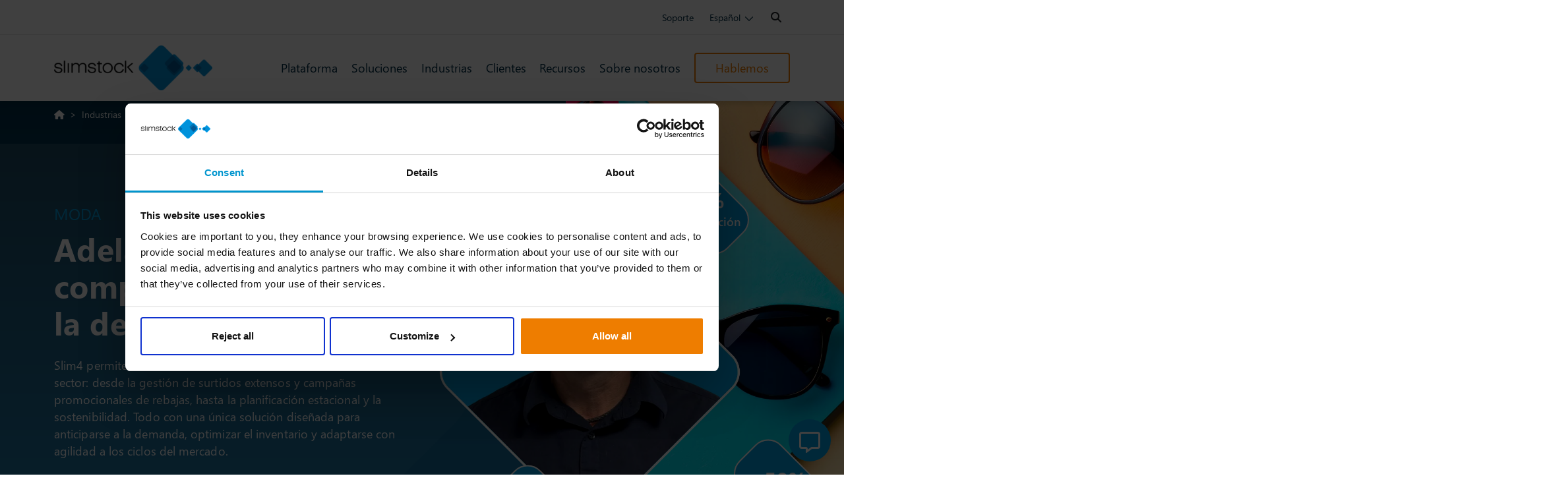

--- FILE ---
content_type: text/html; charset=UTF-8
request_url: https://www.slimstock.com/es/industrias/moda/
body_size: 24936
content:
<!doctype html><!--[if lt IE 7 ]><html class="ie ie6 no-js" lang="es-ES"><![endif]--><!--[if IE 7 ]><html class="ie ie7 no-js" lang="es-ES"><![endif]--><!--[if IE 8 ]><html class="ie ie8 no-js" lang="es-ES"><![endif]--><!--[if IE 9 ]><html class="ie ie9 no-js" lang="es-ES"><![endif]--><!--[if gt IE 9]><!--><html class="no-js" lang="es-ES" itemscope><!--<![endif]--><head>    <script>
        dataLayer = [{
            'section':"Moda",
            'area':"Transactional",
            'language':"es"
        }];
    </script>
    <!-- Google Tag Manager -->
<script src="https://www.googletagmanager.com/gtm.js?id=GTM-5F2NTCZ"></script>
<!-- End Google Tag Manager -->
<meta charset="UTF-8"><meta http-equiv="X-UA-Compatible" content="IE=edge"><meta name="viewport" content="width=device-width, initial-scale=1, shrink-to-fit=no"><link rel="apple-touch-icon-precomposed" sizes="57x57" href="https://www.slimstock.com/wp-content/themes/slimstock-v2/dist/favicon/apple-touch-icon-57x57.png.webp"><link rel="apple-touch-icon-precomposed" sizes="114x114" href="https://www.slimstock.com/wp-content/themes/slimstock-v2/dist/favicon/apple-touch-icon-114x114.png.webp"><link rel="apple-touch-icon-precomposed" sizes="72x72" href="https://www.slimstock.com/wp-content/themes/slimstock-v2/dist/favicon/apple-touch-icon-72x72.png.webp"><link rel="apple-touch-icon-precomposed" sizes="144x144" href="https://www.slimstock.com/wp-content/themes/slimstock-v2/dist/favicon/apple-touch-icon-144x144.png.webp"><link rel="apple-touch-icon-precomposed" sizes="60x60" href="https://www.slimstock.com/wp-content/themes/slimstock-v2/dist/favicon/apple-touch-icon-60x60.png.webp"><link rel="apple-touch-icon-precomposed" sizes="120x120" href="https://www.slimstock.com/wp-content/themes/slimstock-v2/dist/favicon/apple-touch-icon-120x120.png.webp"><link rel="apple-touch-icon-precomposed" sizes="76x76" href="https://www.slimstock.com/wp-content/themes/slimstock-v2/dist/favicon/apple-touch-icon-76x76.png.webp"><link rel="apple-touch-icon-precomposed" sizes="152x152" href="https://www.slimstock.com/wp-content/themes/slimstock-v2/dist/favicon/apple-touch-icon-152x152.png.webp"><link rel="icon" type="image/png" href="https://www.slimstock.com/wp-content/themes/slimstock-v2/dist/favicon/favicon-196x196.png.webp" sizes="196x196"><link rel="icon" type="image/png" href="https://www.slimstock.com/wp-content/themes/slimstock-v2/dist/favicon/favicon-96x96.png.webp" sizes="96x96"><link rel="icon" type="image/png" href="https://www.slimstock.com/wp-content/themes/slimstock-v2/dist/favicon/favicon-32x32.png.webp" sizes="32x32"><link rel="icon" type="image/png" href="https://www.slimstock.com/wp-content/themes/slimstock-v2/dist/favicon/favicon-16x16.png.webp" sizes="16x16"><link rel="icon" type="image/png" href="https://www.slimstock.com/wp-content/themes/slimstock-v2/dist/favicon/favicon-128.png.webp" sizes="128x128"><meta name="application-name" content="Slimstock"><meta name="msapplication-TileColor" content="#FFFFFF"><meta name="msapplication-TileImage" content="https://www.slimstock.com/wp-content/themes/slimstock-v2/dist/favicon/mstile-144x144.png"><meta name="msapplication-square70x70logo" content="https://www.slimstock.com/wp-content/themes/slimstock-v2/dist/favicon/mstile-70x70.png"><meta name="msapplication-square150x150logo" content="https://www.slimstock.com/wp-content/themes/slimstock-v2/dist/favicon/mstile-150x150.png"><meta name="msapplication-wide310x150logo" content="https://www.slimstock.com/wp-content/themes/slimstock-v2/dist/favicon/mstile-310x150.png"><meta name="msapplication-square310x310logo" content="https://www.slimstock.com/wp-content/themes/slimstock-v2/dist/favicon/mstile-310x310.png"><meta name="description" content="Gestiona la demanda estacional y optimiza los niveles de stock en moda con un potente software de inventario.">
<meta name="viewport" content="width=device-width, initial-scale=1">
<script>
	window.dataLayer = window.dataLayer || [];

	function gtag() {
		dataLayer.push(arguments);
	}

	gtag("consent", "default", {
		ad_personalization: "denied",
		ad_storage: "denied",
		ad_user_data: "denied",
		analytics_storage: "denied",
		functionality_storage: "denied",
		personalization_storage: "denied",
		security_storage: "granted",
		wait_for_update: 500,
	});
	gtag("set", "ads_data_redaction", true);
	</script>
<script type="text/javascript"
		id="Cookiebot"
		src="https://consent.cookiebot.com/uc.js"
		data-implementation="wp"
		data-cbid="9bfcf199-e700-4c96-a603-3a5c48b9a495"
								></script>
<title>Software de gestión y planificación de inventario de moda</title>
<link rel="alternate" hreflang="en" href="https://www.slimstock.com/industries/fashion/">
<link rel="alternate" hreflang="nl" href="https://www.slimstock.com/nl/industrieen/fashion/">
<link rel="alternate" hreflang="de" href="https://www.slimstock.com/de/branchen/fashion/">
<link rel="alternate" hreflang="fr" href="https://www.slimstock.com/fr/activite/mode/">
<link rel="alternate" hreflang="es" href="https://www.slimstock.com/es/industrias/moda/">
<link rel="alternate" hreflang="it" href="https://www.slimstock.com/it/industrie/fashion/">
<link rel="alternate" hreflang="ro" href="https://www.slimstock.com/ro/industrii/moda/">
<link rel="alternate" hreflang="tr" href="https://www.slimstock.com/tr/endustriler/tekstil/">
<link rel="alternate" hreflang="da" href="https://www.slimstock.com/dk/brancher/mode/">
<link rel="alternate" hreflang="sv" href="https://www.slimstock.com/se/branscher/mode-och-fashion/">
<link rel="alternate" hreflang="pt-br" href="https://www.slimstock.com/pt/industria/moda/">
<link rel="alternate" hreflang="ar" href="https://www.slimstock.com/ar/industries/fashion/">
<link rel="alternate" hreflang="x-default" href="https://www.slimstock.com/industries/fashion/">
<link rel='dns-prefetch' href='//js.hs-scripts.com'>
<link rel='dns-prefetch' href='//kit.fontawesome.com'>

<link rel="alternate" title="oEmbed (JSON)" type="application/json+oembed" href="https://www.slimstock.com/es/wp-json/oembed/1.0/embed?url=https%3A%2F%2Fwww.slimstock.com%2Fes%2Findustrias%2Fmoda%2F">
<link rel="alternate" title="oEmbed (XML)" type="text/xml+oembed" href="https://www.slimstock.com/es/wp-json/oembed/1.0/embed?url=https%3A%2F%2Fwww.slimstock.com%2Fes%2Findustrias%2Fmoda%2F&#038;format=xml">
<link rel="canonical" href="https://www.slimstock.com/es/industrias/moda/">
<meta property="og:title" content="Software de gestión y planificación de inventario de moda"><meta property="og:description" content="Gestiona la demanda estacional y optimiza los niveles de stock en moda con un potente software de inventario."><meta property="og:url" content="https://www.slimstock.com/es/industrias/moda/"><meta property="og:site_name" content="Slimstock"><meta property="og:image" content="https://www.slimstock.com/wp-content/uploads/2024/05/Bestande-in-der-Fashion-und-Textilbranche.jpg"><meta property="og:logo" content="https://www.slimstock.com/wp-content/themes/slimstock-v2/theme/assets/images/slimstock-logo.jpg"><meta property="og:type" content="website"><style id='wp-img-auto-sizes-contain-inline-css'>
img:is([sizes=auto i],[sizes^="auto," i]){contain-intrinsic-size:3000px 1500px}
/*# sourceURL=wp-img-auto-sizes-contain-inline-css */
</style>
<link rel='stylesheet' id='wp-block-library-css' href='https://www.slimstock.com/wp-includes/css/dist/block-library/style.min.css?ver=6.9' media='all'>
<style id='global-styles-inline-css'>
:root{--wp--preset--aspect-ratio--square: 1;--wp--preset--aspect-ratio--4-3: 4/3;--wp--preset--aspect-ratio--3-4: 3/4;--wp--preset--aspect-ratio--3-2: 3/2;--wp--preset--aspect-ratio--2-3: 2/3;--wp--preset--aspect-ratio--16-9: 16/9;--wp--preset--aspect-ratio--9-16: 9/16;--wp--preset--color--black: #000;--wp--preset--color--cyan-bluish-gray: #abb8c3;--wp--preset--color--white: #fff;--wp--preset--color--pale-pink: #f78da7;--wp--preset--color--vivid-red: #cf2e2e;--wp--preset--color--luminous-vivid-orange: #ff6900;--wp--preset--color--luminous-vivid-amber: #fcb900;--wp--preset--color--light-green-cyan: #7bdcb5;--wp--preset--color--vivid-green-cyan: #00d084;--wp--preset--color--pale-cyan-blue: #8ed1fc;--wp--preset--color--vivid-cyan-blue: #0693e3;--wp--preset--color--vivid-purple: #9b51e0;--wp--preset--color--gray-lighter: #f6f6f6;--wp--preset--color--gray-light: #f3f3f4;--wp--preset--color--gray: #7a7a7a;--wp--preset--color--gray-dark: #3a3a3a;--wp--preset--color--gray-darker: #212529;--wp--preset--color--separator: #d8d8d8;--wp--preset--color--color-info: #004085;--wp--preset--color--color-info-light: #cce5ff;--wp--preset--color--color-success: #155724;--wp--preset--color--color-success-light: #d4edda;--wp--preset--color--color-warning: #856404;--wp--preset--color--color-warning-light: #fff3cd;--wp--preset--color--color-danger: #721c24;--wp--preset--color--color-danger-light: #f8d7da;--wp--preset--color--color-primary-dark: #09282c;--wp--preset--color--color-primary-lighter: #e1f4fd;--wp--preset--color--color-primary-light: #00a1e4;--wp--preset--color--color-primary-medium: #00558f;--wp--preset--color--color-secondary-dark: #b96923;--wp--preset--color--color-secondary: #ef7d00;--wp--preset--color--color-secondary-opa: rgba(56,32,10,0.5);--wp--preset--color--color-tertiary-dark: #0f384a;--wp--preset--color--color-tertiary: rgba(25,79,104,1);--wp--preset--color--color-tertiary-opa: rgba(25,79,104,0.5);--wp--preset--color--color-info-industry: #113045;--wp--preset--gradient--vivid-cyan-blue-to-vivid-purple: linear-gradient(135deg,rgb(6,147,227) 0%,rgb(155,81,224) 100%);--wp--preset--gradient--light-green-cyan-to-vivid-green-cyan: linear-gradient(135deg,rgb(122,220,180) 0%,rgb(0,208,130) 100%);--wp--preset--gradient--luminous-vivid-amber-to-luminous-vivid-orange: linear-gradient(135deg,rgb(252,185,0) 0%,rgb(255,105,0) 100%);--wp--preset--gradient--luminous-vivid-orange-to-vivid-red: linear-gradient(135deg,rgb(255,105,0) 0%,rgb(207,46,46) 100%);--wp--preset--gradient--very-light-gray-to-cyan-bluish-gray: linear-gradient(135deg,rgb(238,238,238) 0%,rgb(169,184,195) 100%);--wp--preset--gradient--cool-to-warm-spectrum: linear-gradient(135deg,rgb(74,234,220) 0%,rgb(151,120,209) 20%,rgb(207,42,186) 40%,rgb(238,44,130) 60%,rgb(251,105,98) 80%,rgb(254,248,76) 100%);--wp--preset--gradient--blush-light-purple: linear-gradient(135deg,rgb(255,206,236) 0%,rgb(152,150,240) 100%);--wp--preset--gradient--blush-bordeaux: linear-gradient(135deg,rgb(254,205,165) 0%,rgb(254,45,45) 50%,rgb(107,0,62) 100%);--wp--preset--gradient--luminous-dusk: linear-gradient(135deg,rgb(255,203,112) 0%,rgb(199,81,192) 50%,rgb(65,88,208) 100%);--wp--preset--gradient--pale-ocean: linear-gradient(135deg,rgb(255,245,203) 0%,rgb(182,227,212) 50%,rgb(51,167,181) 100%);--wp--preset--gradient--electric-grass: linear-gradient(135deg,rgb(202,248,128) 0%,rgb(113,206,126) 100%);--wp--preset--gradient--midnight: linear-gradient(135deg,rgb(2,3,129) 0%,rgb(40,116,252) 100%);--wp--preset--font-size--small: 13px;--wp--preset--font-size--medium: 20px;--wp--preset--font-size--large: 36px;--wp--preset--font-size--x-large: 42px;--wp--preset--spacing--20: 0.44rem;--wp--preset--spacing--30: 0.67rem;--wp--preset--spacing--40: 1rem;--wp--preset--spacing--50: 1.5rem;--wp--preset--spacing--60: 2.25rem;--wp--preset--spacing--70: 3.38rem;--wp--preset--spacing--80: 5.06rem;--wp--preset--shadow--natural: 6px 6px 9px rgba(0, 0, 0, 0.2);--wp--preset--shadow--deep: 12px 12px 50px rgba(0, 0, 0, 0.4);--wp--preset--shadow--sharp: 6px 6px 0px rgba(0, 0, 0, 0.2);--wp--preset--shadow--outlined: 6px 6px 0px -3px rgb(255, 255, 255), 6px 6px rgb(0, 0, 0);--wp--preset--shadow--crisp: 6px 6px 0px rgb(0, 0, 0);}:where(.is-layout-flex){gap: 0.5em;}:where(.is-layout-grid){gap: 0.5em;}body .is-layout-flex{display: flex;}.is-layout-flex{flex-wrap: wrap;align-items: center;}.is-layout-flex > :is(*, div){margin: 0;}body .is-layout-grid{display: grid;}.is-layout-grid > :is(*, div){margin: 0;}:where(.wp-block-columns.is-layout-flex){gap: 2em;}:where(.wp-block-columns.is-layout-grid){gap: 2em;}:where(.wp-block-post-template.is-layout-flex){gap: 1.25em;}:where(.wp-block-post-template.is-layout-grid){gap: 1.25em;}.has-black-color{color: var(--wp--preset--color--black) !important;}.has-cyan-bluish-gray-color{color: var(--wp--preset--color--cyan-bluish-gray) !important;}.has-white-color{color: var(--wp--preset--color--white) !important;}.has-pale-pink-color{color: var(--wp--preset--color--pale-pink) !important;}.has-vivid-red-color{color: var(--wp--preset--color--vivid-red) !important;}.has-luminous-vivid-orange-color{color: var(--wp--preset--color--luminous-vivid-orange) !important;}.has-luminous-vivid-amber-color{color: var(--wp--preset--color--luminous-vivid-amber) !important;}.has-light-green-cyan-color{color: var(--wp--preset--color--light-green-cyan) !important;}.has-vivid-green-cyan-color{color: var(--wp--preset--color--vivid-green-cyan) !important;}.has-pale-cyan-blue-color{color: var(--wp--preset--color--pale-cyan-blue) !important;}.has-vivid-cyan-blue-color{color: var(--wp--preset--color--vivid-cyan-blue) !important;}.has-vivid-purple-color{color: var(--wp--preset--color--vivid-purple) !important;}.has-black-background-color{background-color: var(--wp--preset--color--black) !important;}.has-cyan-bluish-gray-background-color{background-color: var(--wp--preset--color--cyan-bluish-gray) !important;}.has-white-background-color{background-color: var(--wp--preset--color--white) !important;}.has-pale-pink-background-color{background-color: var(--wp--preset--color--pale-pink) !important;}.has-vivid-red-background-color{background-color: var(--wp--preset--color--vivid-red) !important;}.has-luminous-vivid-orange-background-color{background-color: var(--wp--preset--color--luminous-vivid-orange) !important;}.has-luminous-vivid-amber-background-color{background-color: var(--wp--preset--color--luminous-vivid-amber) !important;}.has-light-green-cyan-background-color{background-color: var(--wp--preset--color--light-green-cyan) !important;}.has-vivid-green-cyan-background-color{background-color: var(--wp--preset--color--vivid-green-cyan) !important;}.has-pale-cyan-blue-background-color{background-color: var(--wp--preset--color--pale-cyan-blue) !important;}.has-vivid-cyan-blue-background-color{background-color: var(--wp--preset--color--vivid-cyan-blue) !important;}.has-vivid-purple-background-color{background-color: var(--wp--preset--color--vivid-purple) !important;}.has-black-border-color{border-color: var(--wp--preset--color--black) !important;}.has-cyan-bluish-gray-border-color{border-color: var(--wp--preset--color--cyan-bluish-gray) !important;}.has-white-border-color{border-color: var(--wp--preset--color--white) !important;}.has-pale-pink-border-color{border-color: var(--wp--preset--color--pale-pink) !important;}.has-vivid-red-border-color{border-color: var(--wp--preset--color--vivid-red) !important;}.has-luminous-vivid-orange-border-color{border-color: var(--wp--preset--color--luminous-vivid-orange) !important;}.has-luminous-vivid-amber-border-color{border-color: var(--wp--preset--color--luminous-vivid-amber) !important;}.has-light-green-cyan-border-color{border-color: var(--wp--preset--color--light-green-cyan) !important;}.has-vivid-green-cyan-border-color{border-color: var(--wp--preset--color--vivid-green-cyan) !important;}.has-pale-cyan-blue-border-color{border-color: var(--wp--preset--color--pale-cyan-blue) !important;}.has-vivid-cyan-blue-border-color{border-color: var(--wp--preset--color--vivid-cyan-blue) !important;}.has-vivid-purple-border-color{border-color: var(--wp--preset--color--vivid-purple) !important;}.has-vivid-cyan-blue-to-vivid-purple-gradient-background{background: var(--wp--preset--gradient--vivid-cyan-blue-to-vivid-purple) !important;}.has-light-green-cyan-to-vivid-green-cyan-gradient-background{background: var(--wp--preset--gradient--light-green-cyan-to-vivid-green-cyan) !important;}.has-luminous-vivid-amber-to-luminous-vivid-orange-gradient-background{background: var(--wp--preset--gradient--luminous-vivid-amber-to-luminous-vivid-orange) !important;}.has-luminous-vivid-orange-to-vivid-red-gradient-background{background: var(--wp--preset--gradient--luminous-vivid-orange-to-vivid-red) !important;}.has-very-light-gray-to-cyan-bluish-gray-gradient-background{background: var(--wp--preset--gradient--very-light-gray-to-cyan-bluish-gray) !important;}.has-cool-to-warm-spectrum-gradient-background{background: var(--wp--preset--gradient--cool-to-warm-spectrum) !important;}.has-blush-light-purple-gradient-background{background: var(--wp--preset--gradient--blush-light-purple) !important;}.has-blush-bordeaux-gradient-background{background: var(--wp--preset--gradient--blush-bordeaux) !important;}.has-luminous-dusk-gradient-background{background: var(--wp--preset--gradient--luminous-dusk) !important;}.has-pale-ocean-gradient-background{background: var(--wp--preset--gradient--pale-ocean) !important;}.has-electric-grass-gradient-background{background: var(--wp--preset--gradient--electric-grass) !important;}.has-midnight-gradient-background{background: var(--wp--preset--gradient--midnight) !important;}.has-small-font-size{font-size: var(--wp--preset--font-size--small) !important;}.has-medium-font-size{font-size: var(--wp--preset--font-size--medium) !important;}.has-large-font-size{font-size: var(--wp--preset--font-size--large) !important;}.has-x-large-font-size{font-size: var(--wp--preset--font-size--x-large) !important;}
/*# sourceURL=global-styles-inline-css */
</style>

<style id='classic-theme-styles-inline-css'>
/*! This file is auto-generated */
.wp-block-button__link{color:#fff;background-color:#32373c;border-radius:9999px;box-shadow:none;text-decoration:none;padding:calc(.667em + 2px) calc(1.333em + 2px);font-size:1.125em}.wp-block-file__button{background:#32373c;color:#fff;text-decoration:none}
/*# sourceURL=/wp-includes/css/classic-themes.min.css */
</style>
<link rel='stylesheet' id='wpml-legacy-dropdown-click-0-css' href='https://www.slimstock.com/wp-content/plugins/sitepress-multilingual-cms/templates/language-switchers/legacy-dropdown-click/style.min.css?ver=1' media='all'>
<link data-minify="1" rel='stylesheet' id='slst-core-css-css' href='https://www.slimstock.com/wp-content/cache/min/1/wp-content/themes/slimstock-v2/dist/css/full-app.min.css?ver=1768549974' media='all'>
<script src="https://www.slimstock.com/wp-content/plugins/sitepress-multilingual-cms/templates/language-switchers/legacy-dropdown-click/script.min.js?ver=1" id="wpml-legacy-dropdown-click-0-js"></script>
<script src="https://www.slimstock.com/wp-content/themes/slimstock-v2/dist/js/jquery.min.js?ver=3.5.1" id="jquery-js"></script>
<link rel="https://api.w.org/" href="https://www.slimstock.com/es/wp-json/" /><link rel="alternate" title="JSON" type="application/json" href="https://www.slimstock.com/es/wp-json/wp/v2/pages/1544905"><link rel="EditURI" type="application/rsd+xml" title="RSD" href="https://www.slimstock.com/xmlrpc.php?rsd">
<meta name="generator" content="WPML ver:4.8.6 stt:5,80,76,37,1,4,3,27,44,2,75,53;">
			<!-- DO NOT COPY THIS SNIPPET! Start of Page Analytics Tracking for HubSpot WordPress plugin v11.3.33-->
			<script class="hsq-set-content-id" data-content-id="standard-page">
				var _hsq = _hsq || [];
				_hsq.push(["setContentType", "standard-page"]);
			</script>
			<!-- DO NOT COPY THIS SNIPPET! End of Page Analytics Tracking for HubSpot WordPress plugin -->
			<link rel="pingback" href="https://www.slimstock.com/xmlrpc.php">
<link rel="preload" href="https://www.slimstock.com/wp-content/themes/slimstock-v2/dist/webfonts/SegoeUI.woff2" as="font" type="font/woff2" crossorigin="anonymous"><link rel="preload" href="https://www.slimstock.com/wp-content/themes/slimstock-v2/dist/webfonts/SegoeUI-Bold.woff2" as="font" type="font/woff2" crossorigin="anonymous"><script type="application/ld+json">{"@context":"https://schema.org","@graph":[{"@type":"BreadcrumbList","@id":"https://www.slimstock.com/es/industrias/moda/#breadcrumb","itemListElement":[{"@type":"ListItem","position":1,"item":{"@id":"https://www.slimstock.com/es/","name":"Slimstock"}},{"@type":"ListItem","position":2,"item":{"@id":"https://www.slimstock.com/es/industrias/","name":"Industrias"}},{"@type":"ListItem","position":3,"item":{"@id":"https://www.slimstock.com/es/industrias/moda/","name":"Moda"}}]}]}</script>
    <script type="application/ld+json">
        {
        "@context": "https://schema.org",
        "@type": "AboutPage",
        "name": "Moda",
        "description": "Moda",
        "url": "https://www.slimstock.com/es/industrias/moda/",
        "image": "https://www.slimstock.com/wp-content/uploads/2024/05/Bestande-in-der-Fashion-und-Textilbranche.jpg",
      
        "publisher": {
              "@type": "Organization",
              "name": "Slimstock",
              "logo": "https://www.slimstock.com/wp-content/uploads/2024/05/slimstock-logo-300x85-1.png",
              "telephone": "999999999",
              "email": "info@slimstock.com",
              "url": "https://www.slimstock.com",
              "image": "https://www.slimstock.com/wp-content/uploads/2024/05/slimstock-logo-300x85-1.png",
              "description": "Slimstock"
            }
      }
    </script>

    <style>.has-white-color{color:#fff;}.has-white-background-color{background-color:#fff;}.has-gray-lighter-color{color:#f6f6f6;}.has-gray-lighter-background-color{background-color:#f6f6f6;}.has-gray-light-color{color:#f3f3f4;}.has-gray-light-background-color{background-color:#f3f3f4;}.has-gray-color{color:#7a7a7a;}.has-gray-background-color{background-color:#7a7a7a;}.has-gray-dark-color{color:#3a3a3a;}.has-gray-dark-background-color{background-color:#3a3a3a;}.has-gray-darker-color{color:#212529;}.has-gray-darker-background-color{background-color:#212529;}.has-black-color{color:#000;}.has-black-background-color{background-color:#000;}.has-separator-color{color:#d8d8d8;}.has-separator-background-color{background-color:#d8d8d8;}.has-color-info-color{color:#004085;}.has-color-info-background-color{background-color:#004085;}.has-color-info-light-color{color:#cce5ff;}.has-color-info-light-background-color{background-color:#cce5ff;}.has-color-success-color{color:#155724;}.has-color-success-background-color{background-color:#155724;}.has-color-success-light-color{color:#d4edda;}.has-color-success-light-background-color{background-color:#d4edda;}.has-color-warning-color{color:#856404;}.has-color-warning-background-color{background-color:#856404;}.has-color-warning-light-color{color:#fff3cd;}.has-color-warning-light-background-color{background-color:#fff3cd;}.has-color-danger-color{color:#721c24;}.has-color-danger-background-color{background-color:#721c24;}.has-color-danger-light-color{color:#f8d7da;}.has-color-danger-light-background-color{background-color:#f8d7da;}.has-color-primary-dark-color{color:#09282c;}.has-color-primary-dark-background-color{background-color:#09282c;}.has-color-primary-lighter-color{color:#e1f4fd;}.has-color-primary-lighter-background-color{background-color:#e1f4fd;}.has-color-primary-light-color{color:#00a1e4;}.has-color-primary-light-background-color{background-color:#00a1e4;}.has-color-primary-medium-color{color:#00558f;}.has-color-primary-medium-background-color{background-color:#00558f;}.has-color-secondary-dark-color{color:#b96923;}.has-color-secondary-dark-background-color{background-color:#b96923;}.has-color-secondary-color{color:#ef7d00;}.has-color-secondary-background-color{background-color:#ef7d00;}.has-color-secondary-opa-color{color:rgba(56,32,10,0.5);}.has-color-secondary-opa-background-color{background-color:rgba(56,32,10,0.5);}.has-color-tertiary-dark-color{color:#0f384a;}.has-color-tertiary-dark-background-color{background-color:#0f384a;}.has-color-tertiary-color{color:rgba(25,79,104,1);}.has-color-tertiary-background-color{background-color:rgba(25,79,104,1);}.has-color-tertiary-opa-color{color:rgba(25,79,104,0.5);}.has-color-tertiary-opa-background-color{background-color:rgba(25,79,104,0.5);}.has-color-info-industry-color{color:#113045;}.has-color-info-industry-background-color{background-color:#113045;}</style><link rel="icon" href="https://www.slimstock.com/wp-content/uploads/2025/06/favicon-96x96-1.png" sizes="32x32">
<link rel="icon" href="https://www.slimstock.com/wp-content/uploads/2025/06/favicon-96x96-1.png" sizes="192x192">
<link rel="apple-touch-icon" href="https://www.slimstock.com/wp-content/uploads/2025/06/favicon-96x96-1.png">
<meta name="msapplication-TileImage" content="https://www.slimstock.com/wp-content/uploads/2025/06/favicon-96x96-1.png">
		<style id="wp-custom-css">
			.home .icon-card-links .card-wrapper .title {
  font-size: 1.009rem;
}

@media (min-width: 992px) {
  .home .col-lg-3 {
    flex: 0 0 auto;
    width: 20%;
  }
}
		</style>
		<noscript><style id="rocket-lazyload-nojs-css">.rll-youtube-player, [data-lazy-src]{display:none !important;}</style></noscript><meta name="generator" content="WP Rocket 3.20.3" data-wpr-features="wpr_minify_js wpr_lazyload_images wpr_lazyload_iframes wpr_cache_webp wpr_minify_css wpr_preload_links wpr_desktop"></head>
<body class="wp-singular page-template-default page page-id-1544905 page-child parent-pageid-149378 wp-custom-logo wp-theme-genesis wp-child-theme-slimstock-v2 full-screen-content genesis-breadcrumbs-visible" itemscope itemtype="https://schema.org/WebPage">
<!-- Google Tag Manager (noscript) -->
<noscript><iframe src="https://www.googletagmanager.com/ns.html?id=GTM-5F2NTCZ" height="0" width="0" style="display:none;visibility:hidden"></iframe></noscript>
<!-- End Google Tag Manager (noscript) -->

    <!-- Chat widget wrapper -->
    <div data-rocket-location-hash="27e968a74ec7f3c01929eb01381fc332" class="chattie-wrapper">

        <!-- Chat icon that toggles the chat iframe -->
        <div data-rocket-location-hash="763424c178525b7a4ebcfbec9211e4c8" id="chatIcon" class="icon-trigger" onclick="toggleChat()"></div>
        
        <!-- Chat iframe that loads the chat application -->
        <iframe src="https://slimstock.vercel.app/" id="chatIframe" class="chat-hidden nolazy" data-autotrigger="90000" allowtransparency="true" allow="cross-origin"></iframe>
        
        <!-- NUEVO: botón cerrar superior (solo cuando está abierto) -->
        <div data-rocket-location-hash="c2038bed5cce134bc5f9e43236d7f9d8" id="chatClose" onclick="toggleChat()"></div>

    </div>

    <!-- JavaScript to handle chat widget functionality -->
    <script>

        // Function to set a cookie
        function setCookie(name, value, days) {
            var expires = "";
            if (days) {
                var date = new Date();
                date.setTime(date.getTime() + (days * 24 * 60 * 60 * 1000));
                expires = "; expires=" + date.toUTCString();
            }
            document.cookie = name + "=" + (value || "") + expires + "; path=/";
        }

        // Function to get a cookie
        function getCookie(name) {
            var nameEQ = name + "=";
            var ca = document.cookie.split(';');
            for (var i = 0; i < ca.length; i++) {
                var c = ca[i];
                while (c.charAt(0) == ' ') c = c.substring(1, c.length);
                if (c.indexOf(nameEQ) == 0) return c.substring(nameEQ.length, c.length);
            }
            return null;
        }

        // Function to toggle the chat iframe visibility
        function toggleChat() {
            var wrapper = document.querySelector('.chattie-wrapper');
            var iframe = document.getElementById('chatIframe');
            var iframeTrigger = document.getElementById('chatIcon');
            
            if (iframe.style.display === 'none' || iframe.style.display === '') {
                iframe.style.display = 'block'; // Show the iframe
                iframe.classList.remove('chat-hidden');
                iframe.classList.add('chat-showed');
                iframeTrigger.classList.remove('icon-trigger');
                iframeTrigger.classList.add('icon-close');
                wrapper.classList.add('is-open');
                sendParentUrlToIframe(); // Send parent URL to iframe
            } else {
                iframe.style.display = 'none'; // Hide the iframe
                iframe.classList.remove('chat-showed');
                iframe.classList.add('chat-hidden');
                iframeTrigger.classList.remove('icon-close');
                iframeTrigger.classList.add('icon-trigger');
                wrapper.classList.remove('is-open');
                setCookie('chatClosed', 'true', 1);
            }

        }

        // Auto trigger
        var chattie = document.getElementById('chatIframe');
        let autotriggerTime = chattie.getAttribute('data-autotrigger');
        autotriggerTime = parseInt(autotriggerTime, 10);

        if (!getCookie('chatClosed')) {
            setTimeout(() => {
                if( chattie.classList.contains('chat-hidden') ){
                    toggleChat();
                }
            }, autotriggerTime);
        }

        // Function to send the parent URL and color scheme to the iframe
        function sendParentUrlToIframe() {
            var iframe = document.getElementById('chatIframe');
            var message = {
                url: window.location.href, // Current page URL
                isDarkMode: window.matchMedia('(prefers-color-scheme: dark)').matches // Dark mode status
            };
            //console.log('Sending message to iframe:', message);
            iframe.contentWindow.postMessage(message, 'https://slimstock.vercel.app/');
        }

        // Function to update the iframe's color scheme based on the parent page
        function updateIframeColorScheme() {
            var iframe = document.getElementById('chatIframe');
            var isDarkMode = window.matchMedia('(prefers-color-scheme: dark)').matches;
            iframe.style.colorScheme = isDarkMode ? 'dark' : 'light';
        }

        // Listener for messages received from the iframe
        window.addEventListener('message', function(event) {
            //console.log('Received message from iframe:', event);
            if (event.origin !== 'https://slimstock.vercel.app/') {
                return; // Ignore messages from untrusted origins
            }
            //console.log('Received data from iframe:', event.data);
        });

        // Listener for changes in the color scheme preference
        window.matchMedia('(prefers-color-scheme: dark)').addListener(function(e) {
            sendParentUrlToIframe(); // Update the iframe with new color scheme
            updateIframeColorScheme(); // Update the iframe color scheme
        });

        // Set initial color scheme for the iframe
        updateIframeColorScheme();
    </script>
    <div data-rocket-location-hash="39ab9b001bc61b5c74afb90f07f40cfa" class="site-container"><div data-rocket-location-hash="bca6635ea593e4a2fcdcba21884e3d1d" class="site-wrapper-before-header widget-area"><div data-rocket-location-hash="1f20b3822c1b62a942cccfef59099f04" class="container justify-content-end"><div id="nav_menu-8" class="widget widget_nav_menu"><div class="widget-wrap"><div class="menu-header-support-es-container"><ul id="menu-header-support-es" class="menu"><li id="menu-item-1947278" class="menu-item menu-item-type-post_type menu-item-object-page menu-item-1947278"><a href="https://www.slimstock.com/es/soporte/" itemprop="url">Soporte</a></li>
</ul></div></div></div><div id="icl_lang_sel_widget-2" class="widget widget_icl_lang_sel_widget"><div class="widget-wrap">
<div class="wpml-ls-sidebars-before-header wpml-ls wpml-ls-legacy-dropdown-click js-wpml-ls-legacy-dropdown-click">
	<ul role="menu">

		<li class="wpml-ls-slot-before-header wpml-ls-item wpml-ls-item-es wpml-ls-current-language wpml-ls-item-legacy-dropdown-click" role="none">

			<a href="#" class="js-wpml-ls-item-toggle wpml-ls-item-toggle" role="menuitem" title="Switch to Español(Español)">
                <span class="wpml-ls-native" role="menuitem">Español</span></a>

			<ul class="js-wpml-ls-sub-menu wpml-ls-sub-menu" role="menu">
				
					<li class="wpml-ls-slot-before-header wpml-ls-item wpml-ls-item-en wpml-ls-first-item" role="none">
						<a href="https://www.slimstock.com/industries/fashion/" class="wpml-ls-link" role="menuitem" aria-label="Switch to English(English)" title="Switch to English(English)">
                            <span class="wpml-ls-native" lang="en">English</span></a>
					</li>

				
					<li class="wpml-ls-slot-before-header wpml-ls-item wpml-ls-item-nl" role="none">
						<a href="https://www.slimstock.com/nl/industrieen/fashion/" class="wpml-ls-link" role="menuitem" aria-label="Switch to Nederlands(Nederlands)" title="Switch to Nederlands(Nederlands)">
                            <span class="wpml-ls-native" lang="nl">Nederlands</span></a>
					</li>

				
					<li class="wpml-ls-slot-before-header wpml-ls-item wpml-ls-item-de" role="none">
						<a href="https://www.slimstock.com/de/branchen/fashion/" class="wpml-ls-link" role="menuitem" aria-label="Switch to Deutsch(Deutsch)" title="Switch to Deutsch(Deutsch)">
                            <span class="wpml-ls-native" lang="de">Deutsch</span></a>
					</li>

				
					<li class="wpml-ls-slot-before-header wpml-ls-item wpml-ls-item-fr" role="none">
						<a href="https://www.slimstock.com/fr/activite/mode/" class="wpml-ls-link" role="menuitem" aria-label="Switch to Français(Français)" title="Switch to Français(Français)">
                            <span class="wpml-ls-native" lang="fr">Français</span></a>
					</li>

				
					<li class="wpml-ls-slot-before-header wpml-ls-item wpml-ls-item-it" role="none">
						<a href="https://www.slimstock.com/it/industrie/fashion/" class="wpml-ls-link" role="menuitem" aria-label="Switch to Italiano(Italiano)" title="Switch to Italiano(Italiano)">
                            <span class="wpml-ls-native" lang="it">Italiano</span></a>
					</li>

				
					<li class="wpml-ls-slot-before-header wpml-ls-item wpml-ls-item-ro" role="none">
						<a href="https://www.slimstock.com/ro/industrii/moda/" class="wpml-ls-link" role="menuitem" aria-label="Switch to Română(Română)" title="Switch to Română(Română)">
                            <span class="wpml-ls-native" lang="ro">Română</span></a>
					</li>

				
					<li class="wpml-ls-slot-before-header wpml-ls-item wpml-ls-item-tr" role="none">
						<a href="https://www.slimstock.com/tr/endustriler/tekstil/" class="wpml-ls-link" role="menuitem" aria-label="Switch to Türkçe(Türkçe)" title="Switch to Türkçe(Türkçe)">
                            <span class="wpml-ls-native" lang="tr">Türkçe</span></a>
					</li>

				
					<li class="wpml-ls-slot-before-header wpml-ls-item wpml-ls-item-dk" role="none">
						<a href="https://www.slimstock.com/dk/brancher/mode/" class="wpml-ls-link" role="menuitem" aria-label="Switch to Dansk(Dansk)" title="Switch to Dansk(Dansk)">
                            <span class="wpml-ls-native" lang="dk">Dansk</span></a>
					</li>

				
					<li class="wpml-ls-slot-before-header wpml-ls-item wpml-ls-item-se" role="none">
						<a href="https://www.slimstock.com/se/branscher/mode-och-fashion/" class="wpml-ls-link" role="menuitem" aria-label="Switch to Svenska(Svenska)" title="Switch to Svenska(Svenska)">
                            <span class="wpml-ls-native" lang="se">Svenska</span></a>
					</li>

				
					<li class="wpml-ls-slot-before-header wpml-ls-item wpml-ls-item-pt" role="none">
						<a href="https://www.slimstock.com/pt/industria/moda/" class="wpml-ls-link" role="menuitem" aria-label="Switch to Português(Português)" title="Switch to Português(Português)">
                            <span class="wpml-ls-native" lang="pt">Português</span></a>
					</li>

				
					<li class="wpml-ls-slot-before-header wpml-ls-item wpml-ls-item-ar wpml-ls-last-item" role="none">
						<a href="https://www.slimstock.com/ar/industries/fashion/" class="wpml-ls-link" role="menuitem" aria-label="Switch to Árabe(العربية)" title="Switch to Árabe(العربية)">
                            <span class="wpml-ls-native" lang="ar">العربية</span><span class="wpml-ls-display"><span class="wpml-ls-bracket"> (</span>Árabe<span class="wpml-ls-bracket">)</span></span></a>
					</li>

							</ul>

		</li>

	</ul>
</div>
</div></div><div id="search-3" class="widget widget_search"><div class="widget-wrap"><span class="sr-only">Search</span><div class="slst-search-form-wrapper"><button class="btn" type="button" id="slst-search-form-trigger"><span class="d-none">Search</span><i class="fas fa-search"></i></button><form role="search" method="get" id="slst-search-form" class="slst-search-form" action="https://www.slimstock.com/es/" >
            <div class="custom-form">
                <label class="screen-reader-text" for="s">Search:</label>
                <input type="text" class="search-form-input" id="slst-search-input" value="" name="s" id="s">
                <input type="submit" class="search-form-submit" id="slst-search-submit" value="Search">
            </div>
        </form></div></div></div></div></div><header data-rocket-location-hash="6aaa120644e006a996451792b4706880" class="site-wrapper-header sticky-top is-sticky" itemscope itemtype="https://schema.org/WPHeader"><div data-rocket-location-hash="e6eb6fcccd8ab4e0754c54f80a5d14c0" class="container"><div class="title-area"><a href="https://www.slimstock.com/es/" class="custom-logo-link" rel="home"><img width="300" height="85" src="data:image/svg+xml,%3Csvg%20xmlns='http://www.w3.org/2000/svg'%20viewBox='0%200%20300%2085'%3E%3C/svg%3E" class="custom-logo" alt="slimstock logo" decoding="async" data-lazy-src="https://www.slimstock.com/wp-content/uploads/2024/05/slimstock-logo-300x85-1.png.webp"><noscript><img width="300" height="85" src="https://www.slimstock.com/wp-content/uploads/2024/05/slimstock-logo-300x85-1.png.webp" class="custom-logo" alt="slimstock logo" decoding="async"></noscript></a></div><div class="widget-area header-widget-area">    <button class="navbar-toggler collapsed d-xl-none" data-bs-toggle="offcanvas" data-bs-target="#offcanvasMobileMenu" aria-controls="offcanvasMobileMenu">
        <span class="custom-toggler-icon"><span class="bar"></span><span class="bar"></span><span class="bar"></span></span>
    </button>
    <nav class="site-wrapper-navbar-primary navbar__genesis_header_right navbar navbar-expand-xl" aria-label="Main" itemscope itemtype="https://schema.org/SiteNavigationElement"><div class="offcanvas offcanvas-start" id="nav-collapse-primary"><div data-rocket-location-hash="976fb9f23e3c93ab03ee506faf336d24" class="offcanvas-header">
                                <p class="offcanvas-title"></p>
                                <button type="button" class="btn-close" data-bs-dismiss="offcanvas" aria-label="Close"></button>
                            </div><div data-rocket-location-hash="c689f615684c0e760615d1fe0b7f8e90" class="offcanvas-body"><ul id="menu-headermenu-spanish" class="w-100 navbar-nav main-menu-list justify-content-end justify-content-start"><li  id="menu-item-1547240" class="menu-item menu-item-type-post_type menu-item-object-page nav-item nav-item-1547240"><a href="https://www.slimstock.com/es/plataforma/" class="nav-link "><span itemprop="name">Plataforma</span></a></li>
<li  id="menu-item-154839" class="columns-menu menu-item menu-item-type-post_type menu-item-object-page menu-item-has-children dropdown nav-item nav-item-154839"><a href="https://www.slimstock.com/es/soluciones/" class="nav-link  columns-menu"><span itemprop="name">Soluciones</span><span class="custom-chevron custom-chevron-bottom"></span></a><p class="dropdown-intro-text">El poder de una verdadera integración en la planificación E2E</p>
<ul class="dropdown-menu  depth_0">
	<li  id="menu-item-2476898" class="d-none only-mobile-link menu-item menu-item-type-post_type menu-item-object-page nav-item nav-item-2476898"><a href="https://www.slimstock.com/es/soluciones/" class="dropdown-item "><span itemprop="name">Ver todas las soluciones</span></a></li>
	<li  id="menu-item-2476904" class="menu-item menu-item-type-post_type menu-item-object-page menu-item-has-children dropdown nav-item nav-item-2476904"><a href="https://www.slimstock.com/es/soluciones/software-gestion-demanda/" class="dropdown-item "><img class="menu-icon" src="data:image/svg+xml,%3Csvg%20xmlns='http://www.w3.org/2000/svg'%20viewBox='0%200%200%200'%3E%3C/svg%3E" data-lazy-src="https://www.slimstock.com/wp-content/uploads/2025/05/Demand-Management-1.svg"><noscript><img class="menu-icon" src="https://www.slimstock.com/wp-content/uploads/2025/05/Demand-Management-1.svg"></noscript><span itemprop="name">Gestión de la demanda</span><span class="custom-chevron custom-chevron-bottom"></span></a>
	<ul class="dropdown-menu sub-menu  depth_1">
		<li  id="menu-item-2476906" class="menu-item menu-item-type-post_type menu-item-object-page nav-item nav-item-2476906"><a href="https://www.slimstock.com/es/soluciones/software-prevision-demanda/" class="dropdown-item "><span itemprop="name">Previsión de la demanda</span></a></li>
		<li  id="menu-item-2476907" class="menu-item menu-item-type-post_type menu-item-object-page nav-item nav-item-2476907"><a href="https://www.slimstock.com/es/soluciones/software-prevision-demanda-clientes-canales/" class="dropdown-item "><span itemprop="name">Previsión de la demanda por clientes y canales</span></a></li>
		<li  id="menu-item-2476905" class="menu-item menu-item-type-post_type menu-item-object-page nav-item nav-item-2476905"><a href="https://www.slimstock.com/es/soluciones/software-planificacion-de-la-demanda/" class="dropdown-item "><span itemprop="name">Planificación de la demanda</span></a></li>
		<li  id="menu-item-2476903" class="menu-item menu-item-type-post_type menu-item-object-page nav-item nav-item-2476903"><a href="https://www.slimstock.com/es/soluciones/software-deteccion-demanda/" class="dropdown-item "><span itemprop="name">Detección de la demanda</span></a></li>
	</ul>
</li>
	<li  id="menu-item-2476909" class="menu-item menu-item-type-post_type menu-item-object-page menu-item-has-children dropdown nav-item nav-item-2476909"><a href="https://www.slimstock.com/es/soluciones/software-gestion-de-inventarios/" class="dropdown-item "><img class="menu-icon" src="data:image/svg+xml,%3Csvg%20xmlns='http://www.w3.org/2000/svg'%20viewBox='0%200%200%200'%3E%3C/svg%3E" data-lazy-src="https://www.slimstock.com/wp-content/uploads/2025/05/Inventory-Management.svg"><noscript><img class="menu-icon" src="https://www.slimstock.com/wp-content/uploads/2025/05/Inventory-Management.svg"></noscript><span itemprop="name">Gestión de inventario</span><span class="custom-chevron custom-chevron-bottom"></span></a>
	<ul class="dropdown-menu sub-menu  depth_1">
		<li  id="menu-item-2476911" class="menu-item menu-item-type-post_type menu-item-object-page nav-item nav-item-2476911"><a href="https://www.slimstock.com/es/soluciones/software-meio-optimizacion-inventario-multi-ubicacion/" class="dropdown-item "><span itemprop="name">Optimización multi-ubicación de inventario</span></a></li>
		<li  id="menu-item-2476908" class="menu-item menu-item-type-post_type menu-item-object-page nav-item nav-item-2476908"><a href="https://www.slimstock.com/es/soluciones/software-asignacion-producto/" class="dropdown-item "><span itemprop="name">Asignación de producto</span></a></li>
		<li  id="menu-item-2476910" class="menu-item menu-item-type-post_type menu-item-object-page nav-item nav-item-2476910"><a href="https://www.slimstock.com/es/soluciones/software-optimizacion-distribucion-de-stock-en-red/" class="dropdown-item "><span itemprop="name">Optimización de distribución de stock en toda la red</span></a></li>
		<li  id="menu-item-2476913" class="menu-item menu-item-type-post_type menu-item-object-page nav-item nav-item-2476913"><a href="https://www.slimstock.com/es/soluciones/software-reaprovisionamiento-stock/" class="dropdown-item "><span itemprop="name">Reprovisionamiento automático de stock</span></a></li>
		<li  id="menu-item-2476912" class="menu-item menu-item-type-post_type menu-item-object-page nav-item nav-item-2476912"><a href="https://www.slimstock.com/es/soluciones/software-inventario-frescos/" class="dropdown-item "><span itemprop="name">Gestión de inventario de productos frescos</span></a></li>
	</ul>
</li>
	<li  id="menu-item-2476916" class="menu-item menu-item-type-post_type menu-item-object-page menu-item-has-children dropdown nav-item nav-item-2476916"><a href="https://www.slimstock.com/es/soluciones/software-planificacion-cadena-suministro/" class="dropdown-item "><img class="menu-icon" src="data:image/svg+xml,%3Csvg%20xmlns='http://www.w3.org/2000/svg'%20viewBox='0%200%200%200'%3E%3C/svg%3E" data-lazy-src="https://www.slimstock.com/wp-content/uploads/2025/05/Supply-Chain-Planning.svg"><noscript><img class="menu-icon" src="https://www.slimstock.com/wp-content/uploads/2025/05/Supply-Chain-Planning.svg"></noscript><span itemprop="name">Planificación de la cadena de suministro</span><span class="custom-chevron custom-chevron-bottom"></span></a>
	<ul class="dropdown-menu sub-menu  depth_1">
		<li  id="menu-item-2476914" class="menu-item menu-item-type-post_type menu-item-object-page nav-item nav-item-2476914"><a href="https://www.slimstock.com/es/soluciones/software-gestion-del-surtido/" class="dropdown-item "><span itemprop="name">Gestión del surtido</span></a></li>
		<li  id="menu-item-2476915" class="menu-item menu-item-type-post_type menu-item-object-page nav-item nav-item-2476915"><a href="https://www.slimstock.com/es/soluciones/programa-open-to-buy/" class="dropdown-item "><span itemprop="name">Open To Buy</span></a></li>
		<li  id="menu-item-2476917" class="menu-item menu-item-type-post_type menu-item-object-page nav-item nav-item-2476917"><a href="https://www.slimstock.com/es/soluciones/software-planificacion-suministro-supply-planning/" class="dropdown-item "><span itemprop="name">Planificación del suministro (Supply planning)</span></a></li>
		<li  id="menu-item-2476918" class="menu-item menu-item-type-post_type menu-item-object-page nav-item nav-item-2476918"><a href="https://www.slimstock.com/es/soluciones/software-planificacion-produccion/" class="dropdown-item "><span itemprop="name">Planificación de la producción</span></a></li>
		<li  id="menu-item-2476920" class="menu-item menu-item-type-post_type menu-item-object-page nav-item nav-item-2476920"><a href="https://www.slimstock.com/es/soluciones/software-colaboracion-cadena-de-suministro/" class="dropdown-item "><span itemprop="name">Colaboración en la cadena de suministro</span></a></li>
		<li  id="menu-item-2476921" class="menu-item menu-item-type-post_type menu-item-object-page nav-item nav-item-2476921"><a href="https://www.slimstock.com/es/soluciones/software-gestion-promociones/" class="dropdown-item "><span itemprop="name">Gestión de promociones</span></a></li>
		<li  id="menu-item-2476919" class="menu-item menu-item-type-post_type menu-item-object-page nav-item nav-item-2476919"><a href="https://www.slimstock.com/es/soluciones/software-torre-de-control-cadena-suministro/" class="dropdown-item "><span itemprop="name">Torre de control para la cadena de suministro</span></a></li>
	</ul>
</li>
	<li  id="menu-item-2476900" class="menu-item menu-item-type-post_type menu-item-object-page menu-item-has-children dropdown nav-item nav-item-2476900"><a href="https://www.slimstock.com/es/soluciones/software-integrated-business-planning/" class="dropdown-item "><img class="menu-icon" src="data:image/svg+xml,%3Csvg%20xmlns='http://www.w3.org/2000/svg'%20viewBox='0%200%200%200'%3E%3C/svg%3E" data-lazy-src="https://www.slimstock.com/wp-content/uploads/2025/05/IBP.svg"><noscript><img class="menu-icon" src="https://www.slimstock.com/wp-content/uploads/2025/05/IBP.svg"></noscript><span itemprop="name">Integrated Business Planning</span><span class="custom-chevron custom-chevron-bottom"></span></a>
	<ul class="dropdown-menu sub-menu  depth_1">
		<li  id="menu-item-2458323" class="menu-item menu-item-type-post_type menu-item-object-page nav-item nav-item-2458323"><a href="https://www.slimstock.com/es/soluciones/software-sales-and-operations-execution/" class="dropdown-item "><span itemprop="name">Sales &amp; Operations Execution (S&amp;OE)</span></a></li>
		<li  id="menu-item-2458322" class="menu-item menu-item-type-post_type menu-item-object-page nav-item nav-item-2458322"><a href="https://www.slimstock.com/es/soluciones/software-sales-and-operations-planning/" class="dropdown-item "><span itemprop="name">Sales &amp; Operations Planning (S&amp;OP)</span></a></li>
		<li  id="menu-item-2476902" class="menu-item menu-item-type-post_type menu-item-object-page nav-item nav-item-2476902"><a href="https://www.slimstock.com/es/soluciones/software-gestion-estrategica-de-productos/" class="dropdown-item "><span itemprop="name">Planificación estratégica de productos</span></a></li>
		<li  id="menu-item-2476901" class="menu-item menu-item-type-post_type menu-item-object-page nav-item nav-item-2476901"><a href="https://www.slimstock.com/es/soluciones/software-planificacion-escenarios/" class="dropdown-item "><span itemprop="name">Planificación de escenarios</span></a></li>
	</ul>
</li>
</ul>
</li>
<li  id="menu-item-155427" class="wide-menu menu-item menu-item-type-post_type menu-item-object-page current-page-ancestor nav-item nav-item-155427"><a href="https://www.slimstock.com/es/industrias/" class="nav-link "><span itemprop="name">Industrias</span></a></li>
<li  id="menu-item-1947401" class="menu-item menu-item-type-post_type_archive menu-item-object-review nav-item nav-item-1947401"><a href="https://www.slimstock.com/es/clientes/" class="nav-link "><span itemprop="name">Clientes</span></a></li>
<li  id="menu-item-155544" class="menu-item menu-item-type-post_type menu-item-object-page menu-item-has-children dropdown nav-item nav-item-155544"><a href="https://www.slimstock.com/es/recursos/" class="nav-link "><span itemprop="name">Recursos</span><span class="custom-chevron custom-chevron-bottom"></span></a>
<ul class="dropdown-menu  depth_0">
	<li  id="menu-item-1547242" class="menu-item menu-item-type-post_type_archive menu-item-object-blog nav-item nav-item-1547242"><a href="https://www.slimstock.com/es/blog/" class="dropdown-item "><img class="menu-icon" src="data:image/svg+xml,%3Csvg%20xmlns='http://www.w3.org/2000/svg'%20viewBox='0%200%200%200'%3E%3C/svg%3E" data-lazy-src="https://www.slimstock.com/wp-content/uploads/2025/05/blog.svg"><noscript><img class="menu-icon" src="https://www.slimstock.com/wp-content/uploads/2025/05/blog.svg"></noscript><span itemprop="name">Blog</span></a></li>
	<li  id="menu-item-1547279" class="menu-item menu-item-type-post_type_archive menu-item-object-downloads nav-item nav-item-1547279"><a href="https://www.slimstock.com/es/descargas/" class="dropdown-item "><img class="menu-icon" src="data:image/svg+xml,%3Csvg%20xmlns='http://www.w3.org/2000/svg'%20viewBox='0%200%200%200'%3E%3C/svg%3E" data-lazy-src="https://www.slimstock.com/wp-content/uploads/2025/05/guides-ebooks-more.svg"><noscript><img class="menu-icon" src="https://www.slimstock.com/wp-content/uploads/2025/05/guides-ebooks-more.svg"></noscript><span itemprop="name">Guías, Ebooks y Más</span></a></li>
	<li  id="menu-item-1547280" class="menu-item menu-item-type-post_type_archive menu-item-object-events nav-item nav-item-1547280"><a href="https://www.slimstock.com/es/eventos/" class="dropdown-item "><img class="menu-icon" src="data:image/svg+xml,%3Csvg%20xmlns='http://www.w3.org/2000/svg'%20viewBox='0%200%200%200'%3E%3C/svg%3E" data-lazy-src="https://www.slimstock.com/wp-content/uploads/2025/05/events-courses.svg"><noscript><img class="menu-icon" src="https://www.slimstock.com/wp-content/uploads/2025/05/events-courses.svg"></noscript><span itemprop="name">Eventos y Cursos</span></a></li>
</ul>
</li>
<li  id="menu-item-1547281" class="menu-item menu-item-type-post_type menu-item-object-page menu-item-has-children dropdown nav-item nav-item-1547281"><a href="https://www.slimstock.com/es/sobre-nosotros/" class="nav-link "><span itemprop="name">Sobre nosotros</span><span class="custom-chevron custom-chevron-bottom"></span></a>
<ul class="dropdown-menu  depth_0">
	<li  id="menu-item-1547282" class="menu-item menu-item-type-post_type menu-item-object-page nav-item nav-item-1547282"><a href="https://www.slimstock.com/es/sobre-nosotros/nuestra-empresa/" class="dropdown-item "><img class="menu-icon" src="data:image/svg+xml,%3Csvg%20xmlns='http://www.w3.org/2000/svg'%20viewBox='0%200%200%200'%3E%3C/svg%3E" data-lazy-src="https://www.slimstock.com/wp-content/uploads/2025/05/our-company.svg"><noscript><img class="menu-icon" src="https://www.slimstock.com/wp-content/uploads/2025/05/our-company.svg"></noscript><span itemprop="name">Nuestra empresa</span></a></li>
	<li  id="menu-item-1527184" class="menu-item menu-item-type-post_type menu-item-object-page nav-item nav-item-1527184"><a href="https://www.slimstock.com/es/sobre-nosotros/8-promesas/" class="dropdown-item "><img class="menu-icon" src="data:image/svg+xml,%3Csvg%20xmlns='http://www.w3.org/2000/svg'%20viewBox='0%200%200%200'%3E%3C/svg%3E" data-lazy-src="https://www.slimstock.com/wp-content/uploads/2025/05/8-promises-1.svg"><noscript><img class="menu-icon" src="https://www.slimstock.com/wp-content/uploads/2025/05/8-promises-1.svg"></noscript><span itemprop="name">8 Promesas</span></a></li>
	<li  id="menu-item-155545" class="menu-item menu-item-type-post_type menu-item-object-page nav-item nav-item-155545"><a href="https://www.slimstock.com/es/slimstock-academy/" class="dropdown-item "><img class="menu-icon" src="data:image/svg+xml,%3Csvg%20xmlns='http://www.w3.org/2000/svg'%20viewBox='0%200%200%200'%3E%3C/svg%3E" data-lazy-src="https://www.slimstock.com/wp-content/uploads/2025/05/academy-2.svg"><noscript><img class="menu-icon" src="https://www.slimstock.com/wp-content/uploads/2025/05/academy-2.svg"></noscript><span itemprop="name">Slimstock Academy</span></a></li>
	<li  id="menu-item-1552505" class="menu-item menu-item-type-post_type menu-item-object-page nav-item nav-item-1552505"><a href="https://www.slimstock.com/es/sobre-nosotros/sostenibilidad/" class="dropdown-item "><img class="menu-icon" src="data:image/svg+xml,%3Csvg%20xmlns='http://www.w3.org/2000/svg'%20viewBox='0%200%200%200'%3E%3C/svg%3E" data-lazy-src="https://www.slimstock.com/wp-content/uploads/2025/05/sustainability-1.svg"><noscript><img class="menu-icon" src="https://www.slimstock.com/wp-content/uploads/2025/05/sustainability-1.svg"></noscript><span itemprop="name">Sostenibilidad</span></a></li>
	<li  id="menu-item-1947399" class="menu-item menu-item-type-post_type_archive menu-item-object-jobs nav-item nav-item-1947399"><a href="https://www.slimstock.com/es/sobre-nosotros/empleo/" class="dropdown-item "><img class="menu-icon" src="data:image/svg+xml,%3Csvg%20xmlns='http://www.w3.org/2000/svg'%20viewBox='0%200%200%200'%3E%3C/svg%3E" data-lazy-src="https://www.slimstock.com/wp-content/uploads/2025/05/careers.svg"><noscript><img class="menu-icon" src="https://www.slimstock.com/wp-content/uploads/2025/05/careers.svg"></noscript><span itemprop="name">Empleos en Slimstock</span></a></li>
	<li  id="menu-item-1947400" class="menu-item menu-item-type-post_type_archive menu-item-object-partners nav-item nav-item-1947400"><a href="https://www.slimstock.com/es/sobre-nosotros/partners/" class="dropdown-item "><img class="menu-icon" src="data:image/svg+xml,%3Csvg%20xmlns='http://www.w3.org/2000/svg'%20viewBox='0%200%200%200'%3E%3C/svg%3E" data-lazy-src="https://www.slimstock.com/wp-content/uploads/2025/05/partners.svg"><noscript><img class="menu-icon" src="https://www.slimstock.com/wp-content/uploads/2025/05/partners.svg"></noscript><span itemprop="name">Partners</span></a></li>
	<li  id="menu-item-1806621" class="menu-item menu-item-type-post_type menu-item-object-page nav-item nav-item-1806621"><a href="https://www.slimstock.com/es/sobre-nosotros/seguridad/" class="dropdown-item "><img class="menu-icon" src="data:image/svg+xml,%3Csvg%20xmlns='http://www.w3.org/2000/svg'%20viewBox='0%200%200%200'%3E%3C/svg%3E" data-lazy-src="https://www.slimstock.com/wp-content/uploads/2025/05/security.svg"><noscript><img class="menu-icon" src="https://www.slimstock.com/wp-content/uploads/2025/05/security.svg"></noscript><span itemprop="name">Seguridad</span></a></li>
	<li  id="menu-item-1547332" class="menu-item menu-item-type-post_type_archive menu-item-object-news nav-item nav-item-1547332"><a href="https://www.slimstock.com/es/sobre-nosotros/noticias/" class="dropdown-item "><img class="menu-icon" src="data:image/svg+xml,%3Csvg%20xmlns='http://www.w3.org/2000/svg'%20viewBox='0%200%200%200'%3E%3C/svg%3E" data-lazy-src="https://www.slimstock.com/wp-content/uploads/2025/05/news.svg"><noscript><img class="menu-icon" src="https://www.slimstock.com/wp-content/uploads/2025/05/news.svg"></noscript><span itemprop="name">Noticias</span></a></li>
</ul>
</li>
<li  id="menu-item-1547383" class="highlight-button menu-item menu-item-type-custom menu-item-object-custom nav-item nav-item-1547383"><a href="/es/demo/" class="nav-link  demo-button-link"><span itemprop="name">Hablemos</span></a></li>
</ul></div></div></nav></div></div></header><div data-rocket-location-hash="b93aaf9defced19cef5de1c19436fe98" class="genesis-stand-alone-background"></div><div data-rocket-location-hash="fae57c9c1cbdc19ee7a2f9cffc3cc2c2" class="site-wrapper-content full-screen-content"><div data-rocket-location-hash="1ded919732da144e02a015d2156ecef5" class="container"><div class="no-row"><main class="full-screen" id="main-content"><div id="site-breadcrumbs"><div data-rocket-location-hash="f9357140ee36883ea6064de5d7279a99" class="container"><span class="breadcrumb-link-wrap" itemprop="itemListElement" itemscope itemtype="https://schema.org/ListItem"><a class="breadcrumb-link" href="https://www.slimstock.com/es/" itemprop="item"><span class="breadcrumb-link-text-wrap" itemprop="name"><i class="fas fa-home"></i></span></a><meta itemprop="position" content="1"></span><span class="breadcrumb-separator">></span><span class="breadcrumb-link-wrap" itemprop="itemListElement" itemscope itemtype="https://schema.org/ListItem"><a class="breadcrumb-link" href="https://www.slimstock.com/es/industrias/" itemprop="item"><span class="breadcrumb-link-text-wrap" itemprop="name">Industrias</span></a><meta itemprop="position" content="2"></span><span class="breadcrumb-separator">></span>Moda</div></div><article class="post-1544905 page type-page status-publish has-post-thumbnail entry" aria-label="Moda" itemscope itemtype="https://schema.org/CreativeWork"><div class="clearfix" itemprop="text">
    <div id="jxbsgmu" class="slst-block header-industries is-block has-bg-image has-3-text image-right">

        <div class="header-image-image-wrapper background-as-attr bg-left"data-image-src="https://www.slimstock.com/wp-content/uploads/2025/05/bg-header.png">

        
            <div class="image-right">
                <img decoding="async" width="1375" height="1280" src="data:image/svg+xml,%3Csvg%20xmlns='http://www.w3.org/2000/svg'%20viewBox='0%200%201375%201280'%3E%3C/svg%3E" class="attachment-full size-full" alt="" data-lazy-srcset="https://www.slimstock.com/wp-content/uploads/2025/06/fashion-header.webp 1375w, https://www.slimstock.com/wp-content/uploads/2025/06/fashion-header-300x279.webp 300w, https://www.slimstock.com/wp-content/uploads/2025/06/fashion-header-1024x953.webp 1024w, https://www.slimstock.com/wp-content/uploads/2025/06/fashion-header-768x715.webp 768w, https://www.slimstock.com/wp-content/uploads/2025/06/fashion-header-258x240.webp 258w" data-lazy-sizes="auto, (max-width: 1375px) 100vw, 1375px" data-lazy-src="https://www.slimstock.com/wp-content/uploads/2025/06/fashion-header.webp"><noscript><img decoding="async" width="1375" height="1280" src="https://www.slimstock.com/wp-content/uploads/2025/06/fashion-header.webp" class="attachment-full size-full" alt="" loading="lazy" srcset="https://www.slimstock.com/wp-content/uploads/2025/06/fashion-header.webp 1375w, https://www.slimstock.com/wp-content/uploads/2025/06/fashion-header-300x279.webp 300w, https://www.slimstock.com/wp-content/uploads/2025/06/fashion-header-1024x953.webp 1024w, https://www.slimstock.com/wp-content/uploads/2025/06/fashion-header-768x715.webp 768w, https://www.slimstock.com/wp-content/uploads/2025/06/fashion-header-258x240.webp 258w" sizes="auto, (max-width: 1375px) 100vw, 1375px"></noscript>            </div>

       
        </div>
        
        
            <div class="header-image-content-wrapper">

                <div class="container">

                    <div class="row">

                        <div class="col-lg-6">

                            <div class="left-content-wrapper">

                                                                    <h1 class="header-subtitle">Moda</h1>
                                
                                <p class="header-title">Adelántate a tu competencia y anticipa la demanda </p>

                                                                    <div class="header-description"><p>Slim4 permite a los retailers de la moda afrontar los desafíos de su sector: desde la gestión de surtidos extensos y campañas promocionales de rebajas, hasta la planificación estacional y la sostenibilidad. Todo con una única solución diseñada para anticiparse a la demanda, optimizar el inventario y adaptarse con agilidad a los ciclos del mercado.</p>
</div>
                                
                                                                    
                                    <div class="cta-wrapper">
                                        <a  anchor="true" anchor-element="#contact-form"  href="#contact-form" class="cta" target="">Solicita una demo</a>
                                    </div>
                                    
                                
                            </div>

                        </div>

                        <div class="col-lg-6 image-column">

                            <div class="right-content-wrapper">
                           
                                <img decoding="async" src="data:image/svg+xml,%3Csvg%20xmlns='http://www.w3.org/2000/svg'%20viewBox='0%200%200%200'%3E%3C/svg%3E" alt="rhidian slimstock" class="image-class" data-lazy-src="https://www.slimstock.com/wp-content/uploads/2025/06/rhidian.webp"><noscript><img decoding="async" src="https://www.slimstock.com/wp-content/uploads/2025/06/rhidian.webp" alt="rhidian slimstock" class="image-class"></noscript>
                                
                                    <div class="text-container">
                                        <div class="text-content"> 
                                            <div class="big-text">+5%</div><div class="text">de facturación</div>                                        </div>
                                    </div>

                                
                                
                                    <div class="text-container-2">
                                        <div class="text-content"> 
                                            <div class="big-text-2">-30%</div><div class="text-2">de inventario</div>                                        </div>
                                    </div>

                                
                                
                                    <div class="text-container-3">
                                        <div class="text-content"> 
                                            <div class="big-text-3">-50%</div><div class="text-3">waste</div>                                        </div>
                                    </div>

                                                               
                            </div>

                        </div>

                    </div>
                    
                </div>

            </div>

        
    </div>



<section id="idwctog" class="slst-block images-brands-list-block is-full-slider bg-color-grey margin-top-none margin-bottom-normal padding-top-small padding-bottom-normal">


	
		<div class="container">

			
				<p class="subtitle">MEJORAMOS LA DISPONIBILIDAD, EL INVENTARIO Y LOS NIVELES DE SERVICIO DE GRANDES EMPRESAS LA MODA</p>

			
			<h2 class="title">El partner de confianza para el sector de la moda</h2>

		</div>

	
	<div class="container slider-brands-block">

		<div class="brands-slider">
							<div class="slide">
					<div class="image-wrapper">
						<img decoding="async" src="data:image/svg+xml,%3Csvg%20xmlns='http://www.w3.org/2000/svg'%20viewBox='0%200%200%200'%3E%3C/svg%3E" alt="aristocrazy logo" data-lazy-src="https://www.slimstock.com/wp-content/uploads/2025/06/aristocrazy-logo.png"><noscript><img decoding="async" src="https://www.slimstock.com/wp-content/uploads/2025/06/aristocrazy-logo.png" alt="aristocrazy logo"></noscript>
					</div>
				</div>
							<div class="slide">
					<div class="image-wrapper">
						<img decoding="async" src="data:image/svg+xml,%3Csvg%20xmlns='http://www.w3.org/2000/svg'%20viewBox='0%200%200%200'%3E%3C/svg%3E" alt="arsamar logo" data-lazy-src="https://www.slimstock.com/wp-content/uploads/2025/06/arsamar-logo.png"><noscript><img decoding="async" src="https://www.slimstock.com/wp-content/uploads/2025/06/arsamar-logo.png" alt="arsamar logo"></noscript>
					</div>
				</div>
							<div class="slide">
					<div class="image-wrapper">
						<img decoding="async" src="data:image/svg+xml,%3Csvg%20xmlns='http://www.w3.org/2000/svg'%20viewBox='0%200%200%200'%3E%3C/svg%3E" alt="bamigo logo" data-lazy-src="https://www.slimstock.com/wp-content/uploads/2025/06/bamigo-1.png"><noscript><img decoding="async" src="https://www.slimstock.com/wp-content/uploads/2025/06/bamigo-1.png" alt="bamigo logo"></noscript>
					</div>
				</div>
							<div class="slide">
					<div class="image-wrapper">
						<img decoding="async" src="data:image/svg+xml,%3Csvg%20xmlns='http://www.w3.org/2000/svg'%20viewBox='0%200%200%200'%3E%3C/svg%3E" alt="bardusch logo" data-lazy-src="https://www.slimstock.com/wp-content/uploads/2025/06/bardusch-logo.png"><noscript><img decoding="async" src="https://www.slimstock.com/wp-content/uploads/2025/06/bardusch-logo.png" alt="bardusch logo"></noscript>
					</div>
				</div>
							<div class="slide">
					<div class="image-wrapper">
						<img decoding="async" src="data:image/svg+xml,%3Csvg%20xmlns='http://www.w3.org/2000/svg'%20viewBox='0%200%200%200'%3E%3C/svg%3E" alt="btc activewear logo" data-lazy-src="https://www.slimstock.com/wp-content/uploads/2025/06/btc-activewear-logo.png"><noscript><img decoding="async" src="https://www.slimstock.com/wp-content/uploads/2025/06/btc-activewear-logo.png" alt="btc activewear logo"></noscript>
					</div>
				</div>
							<div class="slide">
					<div class="image-wrapper">
						<img decoding="async" src="data:image/svg+xml,%3Csvg%20xmlns='http://www.w3.org/2000/svg'%20viewBox='0%200%200%200'%3E%3C/svg%3E" alt="dennys brands logo" data-lazy-src="https://www.slimstock.com/wp-content/uploads/2025/06/dennys-brands-logo.png"><noscript><img decoding="async" src="https://www.slimstock.com/wp-content/uploads/2025/06/dennys-brands-logo.png" alt="dennys brands logo"></noscript>
					</div>
				</div>
							<div class="slide">
					<div class="image-wrapper">
						<img decoding="async" src="data:image/svg+xml,%3Csvg%20xmlns='http://www.w3.org/2000/svg'%20viewBox='0%200%200%200'%3E%3C/svg%3E" alt="desigual logo" data-lazy-src="https://www.slimstock.com/wp-content/uploads/2025/05/desigual-1.png"><noscript><img decoding="async" src="https://www.slimstock.com/wp-content/uploads/2025/05/desigual-1.png" alt="desigual logo"></noscript>
					</div>
				</div>
							<div class="slide">
					<div class="image-wrapper">
						<img decoding="async" src="data:image/svg+xml,%3Csvg%20xmlns='http://www.w3.org/2000/svg'%20viewBox='0%200%200%200'%3E%3C/svg%3E" alt="jbc logo" data-lazy-src="https://www.slimstock.com/wp-content/uploads/2025/06/jbc-logo.png"><noscript><img decoding="async" src="https://www.slimstock.com/wp-content/uploads/2025/06/jbc-logo.png" alt="jbc logo"></noscript>
					</div>
				</div>
							<div class="slide">
					<div class="image-wrapper">
						<img decoding="async" src="data:image/svg+xml,%3Csvg%20xmlns='http://www.w3.org/2000/svg'%20viewBox='0%200%200%200'%3E%3C/svg%3E" alt="mango logo" data-lazy-src="https://www.slimstock.com/wp-content/uploads/2023/05/logo-mango.png.webp"><noscript><img decoding="async" src="https://www.slimstock.com/wp-content/uploads/2023/05/logo-mango.png.webp" alt="mango logo"></noscript>
					</div>
				</div>
							<div class="slide">
					<div class="image-wrapper">
						<img decoding="async" src="data:image/svg+xml,%3Csvg%20xmlns='http://www.w3.org/2000/svg'%20viewBox='0%200%200%200'%3E%3C/svg%3E" alt="mr marvis logo" data-lazy-src="https://www.slimstock.com/wp-content/uploads/2024/10/mr-marvis-logo.png"><noscript><img decoding="async" src="https://www.slimstock.com/wp-content/uploads/2024/10/mr-marvis-logo.png" alt="mr marvis logo"></noscript>
					</div>
				</div>
							<div class="slide">
					<div class="image-wrapper">
						<img decoding="async" src="data:image/svg+xml,%3Csvg%20xmlns='http://www.w3.org/2000/svg'%20viewBox='0%200%200%200'%3E%3C/svg%3E" alt="Protective-Wear-Supplies-Logo" data-lazy-src="https://www.slimstock.com/wp-content/uploads/2021/08/Protective-Wear-Supplies-Logo.jpg.webp"><noscript><img decoding="async" src="https://www.slimstock.com/wp-content/uploads/2021/08/Protective-Wear-Supplies-Logo.jpg.webp" alt="Protective-Wear-Supplies-Logo"></noscript>
					</div>
				</div>
							<div class="slide">
					<div class="image-wrapper">
						<img decoding="async" src="data:image/svg+xml,%3Csvg%20xmlns='http://www.w3.org/2000/svg'%20viewBox='0%200%200%200'%3E%3C/svg%3E" alt="Skoolkit logo" data-lazy-src="https://www.slimstock.com/wp-content/uploads/2021/08/Skoolkit.png.webp"><noscript><img decoding="async" src="https://www.slimstock.com/wp-content/uploads/2021/08/Skoolkit.png.webp" alt="Skoolkit logo"></noscript>
					</div>
				</div>
							<div class="slide">
					<div class="image-wrapper">
						<img decoding="async" src="data:image/svg+xml,%3Csvg%20xmlns='http://www.w3.org/2000/svg'%20viewBox='0%200%200%200'%3E%3C/svg%3E" alt="stevensons logo" data-lazy-src="https://www.slimstock.com/wp-content/uploads/2025/06/stevensons-logo.png"><noscript><img decoding="async" src="https://www.slimstock.com/wp-content/uploads/2025/06/stevensons-logo.png" alt="stevensons logo"></noscript>
					</div>
				</div>
							<div class="slide">
					<div class="image-wrapper">
						<img decoding="async" src="data:image/svg+xml,%3Csvg%20xmlns='http://www.w3.org/2000/svg'%20viewBox='0%200%200%200'%3E%3C/svg%3E" alt="undiemeister logo" data-lazy-src="https://www.slimstock.com/wp-content/uploads/2024/11/undiemeister-logo.png"><noscript><img decoding="async" src="https://www.slimstock.com/wp-content/uploads/2024/11/undiemeister-logo.png" alt="undiemeister logo"></noscript>
					</div>
				</div>
							<div class="slide">
					<div class="image-wrapper">
						<img decoding="async" src="data:image/svg+xml,%3Csvg%20xmlns='http://www.w3.org/2000/svg'%20viewBox='0%200%200%200'%3E%3C/svg%3E" alt="velilla group logo" data-lazy-src="https://www.slimstock.com/wp-content/uploads/2025/06/velilla-group-logo.png"><noscript><img decoding="async" src="https://www.slimstock.com/wp-content/uploads/2025/06/velilla-group-logo.png" alt="velilla group logo"></noscript>
					</div>
				</div>
							<div class="slide">
					<div class="image-wrapper">
						<img decoding="async" src="data:image/svg+xml,%3Csvg%20xmlns='http://www.w3.org/2000/svg'%20viewBox='0%200%200%200'%3E%3C/svg%3E" alt="" data-lazy-src="https://www.slimstock.com/wp-content/uploads/2025/06/veritas-logo.png"><noscript><img decoding="async" src="https://www.slimstock.com/wp-content/uploads/2025/06/veritas-logo.png" alt=""></noscript>
					</div>
				</div>
					</div>

		
			<div class="brands-slider-controls">

				<button type="button" class="slide-m-prev"><span class="sr-only">Prev slider</span><i class="fas fa-chevron-left"></i></button>

				<button type="button" class="slide-m-next"><span class="sr-only">Prev slider</span><i class="fas fa-chevron-right"></i></button>

			</div>

		
	</div>

	

	

</section>




<section id="btqwncm" class="slst-block content-icons-image margin-top-normal margin-bottom-normal padding-top-normal padding-bottom-normal image-left align-center no-icons">

    
    <div class="container">

        <div class="row">

            <div class="col-lg-6">

                <div class="content-wrapper">

                
                        <h2 class="title">Optimiza tu cadena de suministro de principio a fin</h2>

                    

                    
                        <div class="description"><p>Slimstock te ayuda a mantener la rentabilidad en un sector marcado por la alta rotación, los márgenes ajustados y la presión constante del mercado. Gracias a una planificación más ágil y una visión completa de la cadena de suministro, puedes tomar mejores decisiones, reducir riesgos y adaptarte rápidamente a las tendencias.</p>
<ul>
<li><strong>Elabora estrategias con total visibilidad</strong>: trabaja con una visión total de la demanda, la capacidad operativa y la disponibilidad de inventario en toda tu red.</li>
<li><strong>Reduce costes y mejora los plazos de entrega</strong>: agiliza la rotación evitando exceso de stock y pedidos innecesarios.</li>
<li><strong>Anticípate al mercado</strong>: adelántate a los cambios estacionales y promocionales para maximizar ventas sin comprometer márgenes.</li>
</ul>
</div>

                    
                    
                      

                </div>

            </div>

            <div class="col-lg-6 col-image">

                <div class="image-wrapper">
      
                    <img decoding="async" width="1200" height="800" src="data:image/svg+xml,%3Csvg%20xmlns='http://www.w3.org/2000/svg'%20viewBox='0%200%201200%20800'%3E%3C/svg%3E" class="attachment-full size-full" alt="" data-lazy-srcset="https://www.slimstock.com/wp-content/uploads/2025/06/fashion-introduction.webp 1200w, https://www.slimstock.com/wp-content/uploads/2025/06/fashion-introduction-300x200.webp 300w, https://www.slimstock.com/wp-content/uploads/2025/06/fashion-introduction-1024x683.webp 1024w, https://www.slimstock.com/wp-content/uploads/2025/06/fashion-introduction-768x512.webp 768w, https://www.slimstock.com/wp-content/uploads/2025/06/fashion-introduction-360x240.webp 360w" data-lazy-sizes="(max-width: 1200px) 100vw, 1200px" data-lazy-src="https://www.slimstock.com/wp-content/uploads/2025/06/fashion-introduction.webp"><noscript><img decoding="async" width="1200" height="800" src="https://www.slimstock.com/wp-content/uploads/2025/06/fashion-introduction.webp" class="attachment-full size-full" alt="" srcset="https://www.slimstock.com/wp-content/uploads/2025/06/fashion-introduction.webp 1200w, https://www.slimstock.com/wp-content/uploads/2025/06/fashion-introduction-300x200.webp 300w, https://www.slimstock.com/wp-content/uploads/2025/06/fashion-introduction-1024x683.webp 1024w, https://www.slimstock.com/wp-content/uploads/2025/06/fashion-introduction-768x512.webp 768w, https://www.slimstock.com/wp-content/uploads/2025/06/fashion-introduction-360x240.webp 360w" sizes="(max-width: 1200px) 100vw, 1200px"></noscript>               

                </div>

            </div>

        </div>

    </div>

</section>





<section id="biynoph" class="slst-block quotes-slider quotes-slider-box-block dynamic-cards-slider-box margin-top-normal margin-bottom-normal padding-top-normal padding-bottom-normal">

	<div class="container overview-wrapper">

		
			<h2 class="block-title">Supera los retos de la cadena de suministro del sector de la moda</h2>

		
		
			<div class="description">Slim4 responde a las exigencias específicas del retail de moda, garantizando que te mantengas a la vanguardia en un mercado muy condicionado por los cambios estacionales</div>

		
		<div class="dynamic-cards-slider-box">

			
				<div class="slide quote-wrapper">

					<div class="item-logo">

						
							<img decoding="async" src="data:image/svg+xml,%3Csvg%20xmlns='http://www.w3.org/2000/svg'%20viewBox='0%200%200%200'%3E%3C/svg%3E" alt="" data-lazy-src="https://www.slimstock.com/wp-content/uploads/2025/06/dark-sustainability-1.svg"><noscript><img decoding="async" src="https://www.slimstock.com/wp-content/uploads/2025/06/dark-sustainability-1.svg" alt=""></noscript>

						
					</div>

					<h3 class="item-title">Sostenibilidad</h3>

					<div class="item-description"><p><strong>Reto</strong></p>
<p>La presión para reducir las emisiones de carbono proviene de accionistas, partners, proveedores y clientes. Se espera que los productos se fabriquen y entreguen de la forma más sostenible posible.</p>
<p><strong>Solución</strong></p>
<p>Slim4 minimiza los residuos optimizando los niveles de inventario tanto en tienda como en centros de distribución. Gracias a previsiones más precisas, puedes ajustar el stock, reduciendo así las emisiones a lo largo de toda la cadena.</p>
</div>

					
						<div class="item-image">

							<img decoding="async" src="data:image/svg+xml,%3Csvg%20xmlns='http://www.w3.org/2000/svg'%20viewBox='0%200%200%200'%3E%3C/svg%3E" alt="" data-lazy-src="https://www.slimstock.com/wp-content/uploads/2025/06/sustainability-1.webp"><noscript><img decoding="async" src="https://www.slimstock.com/wp-content/uploads/2025/06/sustainability-1.webp" alt=""></noscript>

						</div>

					
				</div>

			
				<div class="slide quote-wrapper">

					<div class="item-logo">

						
							<img decoding="async" src="data:image/svg+xml,%3Csvg%20xmlns='http://www.w3.org/2000/svg'%20viewBox='0%200%200%200'%3E%3C/svg%3E" alt="" data-lazy-src="https://www.slimstock.com/wp-content/uploads/2025/06/dark-ecommerce-and-omnichannel.svg"><noscript><img decoding="async" src="https://www.slimstock.com/wp-content/uploads/2025/06/dark-ecommerce-and-omnichannel.svg" alt=""></noscript>

						
					</div>

					<h3 class="item-title">Comercio electrónico y omnicanal</h3>

					<div class="item-description"><p><strong>Reto</strong></p>
<p>En moda, la omnicanalidad implica costes adicionales, especialmente por el volumen de devoluciones, que pueden distorsionar las previsiones y afectar a la logística y la sostenibilidad.</p>
<p><strong>Solución</strong></p>
<p>Slim4 ofrece una gestión integral del inventario omnicanal, con visibilidad en tiempo real de los niveles de stock en todos los canales, incluyendo devoluciones y sustituciones. De este modo, garantiza una mayor precisión y eficiencia en las operaciones</p>
</div>

					
						<div class="item-image">

							<img decoding="async" src="data:image/svg+xml,%3Csvg%20xmlns='http://www.w3.org/2000/svg'%20viewBox='0%200%200%200'%3E%3C/svg%3E" alt="" data-lazy-src="https://www.slimstock.com/wp-content/uploads/2025/06/ecommerce-and-omnichannel.webp"><noscript><img decoding="async" src="https://www.slimstock.com/wp-content/uploads/2025/06/ecommerce-and-omnichannel.webp" alt=""></noscript>

						</div>

					
				</div>

			
				<div class="slide quote-wrapper">

					<div class="item-logo">

						
							<img decoding="async" src="data:image/svg+xml,%3Csvg%20xmlns='http://www.w3.org/2000/svg'%20viewBox='0%200%200%200'%3E%3C/svg%3E" alt="" data-lazy-src="https://www.slimstock.com/wp-content/uploads/2025/06/dark-inclusivity.svg"><noscript><img decoding="async" src="https://www.slimstock.com/wp-content/uploads/2025/06/dark-inclusivity.svg" alt=""></noscript>

						
					</div>

					<h3 class="item-title">Inclusividad</h3>

					<div class="item-description"><p><strong>Reto</strong></p>
<p>Las marcas de moda deben ampliar sus gamas para incluir más tallas y estilos, lo que complica la gestión del surtido y el aprovisionamiento.</p>
<p><strong>Solución</strong></p>
<p>Slim4 ofrece visibilidad en tiempo real sobre los patrones de venta y preferencias del cliente. Esto permite almacenar la combinación adecuada de tallas, colores y estilos en los puntos de venta donde más se necesitan.</p>
</div>

					
						<div class="item-image">

							<img decoding="async" src="data:image/svg+xml,%3Csvg%20xmlns='http://www.w3.org/2000/svg'%20viewBox='0%200%200%200'%3E%3C/svg%3E" alt="" data-lazy-src="https://www.slimstock.com/wp-content/uploads/2025/08/inclusivity-2-1.webp"><noscript><img decoding="async" src="https://www.slimstock.com/wp-content/uploads/2025/08/inclusivity-2-1.webp" alt=""></noscript>

						</div>

					
				</div>

			
				<div class="slide quote-wrapper">

					<div class="item-logo">

						
							<img decoding="async" src="data:image/svg+xml,%3Csvg%20xmlns='http://www.w3.org/2000/svg'%20viewBox='0%200%200%200'%3E%3C/svg%3E" alt="" data-lazy-src="https://www.slimstock.com/wp-content/uploads/2025/06/dark-fast-and-slow-fashion.svg"><noscript><img decoding="async" src="https://www.slimstock.com/wp-content/uploads/2025/06/dark-fast-and-slow-fashion.svg" alt=""></noscript>

						
					</div>

					<h3 class="item-title">‘fast fashion’ vs ‘slow fashion’</h3>

					<div class="item-description"><p><strong>Reto</strong></p>
<p>Mientras el ‘fast fashion’ sigue dominando, crece la demanda de colecciones ‘slow fashion’, más sostenibles y de mayor calidad.</p>
<p><strong>Solución</strong></p>
<p>Slim4 te ayuda a equilibrar ambos modelos mediante una planificación precisa y reposición automatizada. Así puedes gestionar por excepción y centrar tus recursos en tareas estratégicas.</p>
</div>

					
						<div class="item-image">

							<img decoding="async" src="data:image/svg+xml,%3Csvg%20xmlns='http://www.w3.org/2000/svg'%20viewBox='0%200%200%200'%3E%3C/svg%3E" alt="" data-lazy-src="https://www.slimstock.com/wp-content/uploads/2025/06/fast-and-slow-fashion.webp"><noscript><img decoding="async" src="https://www.slimstock.com/wp-content/uploads/2025/06/fast-and-slow-fashion.webp" alt=""></noscript>

						</div>

					
				</div>

			
				<div class="slide quote-wrapper">

					<div class="item-logo">

						
							<img decoding="async" src="data:image/svg+xml,%3Csvg%20xmlns='http://www.w3.org/2000/svg'%20viewBox='0%200%200%200'%3E%3C/svg%3E" alt="" data-lazy-src="https://www.slimstock.com/wp-content/uploads/2025/06/dark-personalisation.svg"><noscript><img decoding="async" src="https://www.slimstock.com/wp-content/uploads/2025/06/dark-personalisation.svg" alt=""></noscript>

						
					</div>

					<h3 class="item-title">Personalización</h3>

					<div class="item-description"><p><strong>Reto</strong></p>
<p>Los consumidores exigen cada vez más experiencias personalizadas, desde recomendaciones hasta productos a medida.</p>
<p><strong>Solución</strong></p>
<p>Con los análisis avanzados de Slim4 puedes entender mejor el comportamiento del consumidor y adaptar la planificación, las promociones y el surtido a nivel de tienda o región.</p>
</div>

					
						<div class="item-image">

							<img decoding="async" src="data:image/svg+xml,%3Csvg%20xmlns='http://www.w3.org/2000/svg'%20viewBox='0%200%200%200'%3E%3C/svg%3E" alt="" data-lazy-src="https://www.slimstock.com/wp-content/uploads/2025/06/personalisation.webp"><noscript><img decoding="async" src="https://www.slimstock.com/wp-content/uploads/2025/06/personalisation.webp" alt=""></noscript>

						</div>

					
				</div>

			
				<div class="slide quote-wrapper">

					<div class="item-logo">

						
							<img decoding="async" src="data:image/svg+xml,%3Csvg%20xmlns='http://www.w3.org/2000/svg'%20viewBox='0%200%200%200'%3E%3C/svg%3E" alt="" data-lazy-src="https://www.slimstock.com/wp-content/uploads/2025/06/dark-resale-and-circular-fashion.svg"><noscript><img decoding="async" src="https://www.slimstock.com/wp-content/uploads/2025/06/dark-resale-and-circular-fashion.svg" alt=""></noscript>

						
					</div>

					<h3 class="item-title">Reventa y moda circular</h3>

					<div class="item-description"><p><strong>Reto</strong></p>
<p>La reventa de productos reacondicionados tras su devolución y la moda circular ganan terreno como alternativas sostenibles, pero añaden complejidad a la cadena de suministro.</p>
<p><strong>Solución</strong></p>
<p>Slim4 te permite gestionar el inventario destinado a reventa de forma eficiente, facilitando su reasignación, reposición o almacenamiento dentro de la red logística existente.</p>
</div>

					
						<div class="item-image">

							<img decoding="async" src="data:image/svg+xml,%3Csvg%20xmlns='http://www.w3.org/2000/svg'%20viewBox='0%200%200%200'%3E%3C/svg%3E" alt="" data-lazy-src="https://www.slimstock.com/wp-content/uploads/2025/06/resale-and-circular-fashion.webp"><noscript><img decoding="async" src="https://www.slimstock.com/wp-content/uploads/2025/06/resale-and-circular-fashion.webp" alt=""></noscript>

						</div>

					
				</div>

			
		</div>

		
			<div class="slider-controls">

				<button type="button" class="slide-m-prev"><span class="sr-only">Prev slider</span><i class="fas fa-chevron-left"></i></button>
				
				<div class="slide-m-dots"></div>

				<button type="button" class="slide-m-next"><span class="sr-only">Prev slider</span><i class="fas fa-chevron-right"></i></button>
			
			</div>

		        
	</div>

</section>




<section id="rfgtvzx" class="slst-block accordion-image-block margin-top-none margin-bottom-none padding-top-normal padding-bottom-normal">

    <div class="container d-flex flex-column mx-auto">
    
    
            <p class="block-title">
            Características principales de Slim4 para la moda        </p>
    

        <div class="row">

            <div class="col-lg-6">

                <div class="block-description">

                    <p>Slim4 incorpora funcionalidades específicas para ayudarte a planificar con mayor precisión, reducir el exceso de inventario y adaptarte con agilidad a los constantes cambios del mercado.</p>

                </div>

                
                    <div class="accordion" id="ac_696cd1c594fc5">

                        
                            <div class="accordion-item">

                                <p class="accordion-header" id="ac-button-696cd1c594fc5_1">

                                    <a href="#" class="accordion-button" 
                                        type="button" data-bs-toggle="collapse" data-bs-target="#ac-content-696cd1c594fc5_1" 
                                        aria-expanded="true" aria-controls="ac-content-696cd1c594fc5_1" 
                                        data-image="https://www.slimstock.com/wp-content/uploads/2025/06/Fashion-allocation-machine-learning.jpg"> 
                                        
                                        <span class="title">Optimización del inventario</span>

                                    </a>

                                </p>  

                                <div id="ac-content-696cd1c594fc5_1" class="accordion-collapse collapse show" 
                                    aria-labelledby="ac-button-696cd1c594fc5_1" data-bs-parent="#ac_696cd1c594fc5">

                                    <div class="content-wrapper">

                                        <p>Slim4 permite mantener niveles de stock ajustados a la demanda real, evitando tanto roturas como excesos. Así puedes asegurar la disponibilidad de los artículos más buscados sin comprometer tu rentabilidad.</p>

                                            <img decoding="async" class="accordion-image-mobile" src="data:image/svg+xml,%3Csvg%20xmlns='http://www.w3.org/2000/svg'%20viewBox='0%200%200%200'%3E%3C/svg%3E" 
                                                alt="" data-lazy-src="https://www.slimstock.com/wp-content/uploads/2025/06/Fashion-allocation-machine-learning.jpg"><noscript><img decoding="async" class="accordion-image-mobile" src="https://www.slimstock.com/wp-content/uploads/2025/06/Fashion-allocation-machine-learning.jpg" 
                                                alt=""></noscript>

                                        
                                    </div>

                                </div>

                            </div>

                        
                            <div class="accordion-item">

                                <p class="accordion-header" id="ac-button-696cd1c594fc5_2">

                                    <a href="#" class="accordion-button collapsed" 
                                        type="button" data-bs-toggle="collapse" data-bs-target="#ac-content-696cd1c594fc5_2" 
                                        aria-expanded="false" aria-controls="ac-content-696cd1c594fc5_2" 
                                        data-image="https://www.slimstock.com/wp-content/uploads/2025/06/Fashion-allocation-machine-learning.jpg"> 
                                        
                                        <span class="title">Asignación y reposición mejoradas</span>

                                    </a>

                                </p>  

                                <div id="ac-content-696cd1c594fc5_2" class="accordion-collapse collapse" 
                                    aria-labelledby="ac-button-696cd1c594fc5_2" data-bs-parent="#ac_696cd1c594fc5">

                                    <div class="content-wrapper">

                                        <p>Los procesos de asignación y reabastecimiento dejan de ser complejos gracias a la automatización. Slim4 prioriza de forma inteligente, permite la gestión por excepción y mejora la coordinación entre equipos de planificación, compras y operaciones.</p>

                                            <img decoding="async" class="accordion-image-mobile" src="data:image/svg+xml,%3Csvg%20xmlns='http://www.w3.org/2000/svg'%20viewBox='0%200%200%200'%3E%3C/svg%3E" 
                                                alt="" data-lazy-src="https://www.slimstock.com/wp-content/uploads/2025/06/Fashion-allocation-machine-learning.jpg"><noscript><img decoding="async" class="accordion-image-mobile" src="https://www.slimstock.com/wp-content/uploads/2025/06/Fashion-allocation-machine-learning.jpg" 
                                                alt=""></noscript>

                                        
                                    </div>

                                </div>

                            </div>

                        
                            <div class="accordion-item">

                                <p class="accordion-header" id="ac-button-696cd1c594fc5_3">

                                    <a href="#" class="accordion-button collapsed" 
                                        type="button" data-bs-toggle="collapse" data-bs-target="#ac-content-696cd1c594fc5_3" 
                                        aria-expanded="false" aria-controls="ac-content-696cd1c594fc5_3" 
                                        data-image="https://www.slimstock.com/wp-content/uploads/2025/06/Fashion-allocation-machine-learning.jpg"> 
                                        
                                        <span class="title">Una única fuente de información para todos los canales y ubicaciones</span>

                                    </a>

                                </p>  

                                <div id="ac-content-696cd1c594fc5_3" class="accordion-collapse collapse" 
                                    aria-labelledby="ac-button-696cd1c594fc5_3" data-bs-parent="#ac_696cd1c594fc5">

                                    <div class="content-wrapper">

                                        <p>Desde el proveedor hasta el punto de venta o el cliente final, Slim4 centraliza los datos de inventario y demanda. Esto garantiza una visión clara y compartida, fundamental para tomar decisiones rápidas y acertadas en cualquier canal.</p>

                                            <img decoding="async" class="accordion-image-mobile" src="data:image/svg+xml,%3Csvg%20xmlns='http://www.w3.org/2000/svg'%20viewBox='0%200%200%200'%3E%3C/svg%3E" 
                                                alt="" data-lazy-src="https://www.slimstock.com/wp-content/uploads/2025/06/Fashion-allocation-machine-learning.jpg"><noscript><img decoding="async" class="accordion-image-mobile" src="https://www.slimstock.com/wp-content/uploads/2025/06/Fashion-allocation-machine-learning.jpg" 
                                                alt=""></noscript>

                                        
                                    </div>

                                </div>

                            </div>

                        
                            <div class="accordion-item">

                                <p class="accordion-header" id="ac-button-696cd1c594fc5_4">

                                    <a href="#" class="accordion-button collapsed" 
                                        type="button" data-bs-toggle="collapse" data-bs-target="#ac-content-696cd1c594fc5_4" 
                                        aria-expanded="false" aria-controls="ac-content-696cd1c594fc5_4" 
                                        data-image="https://www.slimstock.com/wp-content/uploads/2025/06/Fashion-allocation-machine-learning.jpg"> 
                                        
                                        <span class="title">Mejora continua y escalabilidad</span>

                                    </a>

                                </p>  

                                <div id="ac-content-696cd1c594fc5_4" class="accordion-collapse collapse" 
                                    aria-labelledby="ac-button-696cd1c594fc5_4" data-bs-parent="#ac_696cd1c594fc5">

                                    <div class="content-wrapper">

                                        <p>El sistema se adapta al ritmo de crecimiento de tu empresa. Con un equipo técnico y de soporte a tu servicio, así como mejoras constantes en la plataforma, Slim4 te acompaña a medida que evolucionan tus necesidades.</p>

                                            <img decoding="async" class="accordion-image-mobile" src="data:image/svg+xml,%3Csvg%20xmlns='http://www.w3.org/2000/svg'%20viewBox='0%200%200%200'%3E%3C/svg%3E" 
                                                alt="" data-lazy-src="https://www.slimstock.com/wp-content/uploads/2025/06/Fashion-allocation-machine-learning.jpg"><noscript><img decoding="async" class="accordion-image-mobile" src="https://www.slimstock.com/wp-content/uploads/2025/06/Fashion-allocation-machine-learning.jpg" 
                                                alt=""></noscript>

                                        
                                    </div>

                                </div>

                            </div>

                        
                            <div class="accordion-item">

                                <p class="accordion-header" id="ac-button-696cd1c594fc5_5">

                                    <a href="#" class="accordion-button collapsed" 
                                        type="button" data-bs-toggle="collapse" data-bs-target="#ac-content-696cd1c594fc5_5" 
                                        aria-expanded="false" aria-controls="ac-content-696cd1c594fc5_5" 
                                        data-image="https://www.slimstock.com/wp-content/uploads/2025/06/Fashion-allocation-machine-learning.jpg"> 
                                        
                                        <span class="title">S&#038;OP y Business Intelligence</span>

                                    </a>

                                </p>  

                                <div id="ac-content-696cd1c594fc5_5" class="accordion-collapse collapse" 
                                    aria-labelledby="ac-button-696cd1c594fc5_5" data-bs-parent="#ac_696cd1c594fc5">

                                    <div class="content-wrapper">

                                        <p>Los módulos de planificación integrada (S&amp;OP) y Business Intelligence favorecen una colaboración transversal. Esta visión alineada reduce costes operativos, mejora la eficiencia y permite maximizar márgenes.</p>

                                            <img decoding="async" class="accordion-image-mobile" src="data:image/svg+xml,%3Csvg%20xmlns='http://www.w3.org/2000/svg'%20viewBox='0%200%200%200'%3E%3C/svg%3E" 
                                                alt="" data-lazy-src="https://www.slimstock.com/wp-content/uploads/2025/06/Fashion-allocation-machine-learning.jpg"><noscript><img decoding="async" class="accordion-image-mobile" src="https://www.slimstock.com/wp-content/uploads/2025/06/Fashion-allocation-machine-learning.jpg" 
                                                alt=""></noscript>

                                        
                                    </div>

                                </div>

                            </div>

                        
                            <div class="accordion-item">

                                <p class="accordion-header" id="ac-button-696cd1c594fc5_6">

                                    <a href="#" class="accordion-button collapsed" 
                                        type="button" data-bs-toggle="collapse" data-bs-target="#ac-content-696cd1c594fc5_6" 
                                        aria-expanded="false" aria-controls="ac-content-696cd1c594fc5_6" 
                                        data-image="https://www.slimstock.com/wp-content/uploads/2025/06/Fashion-allocation-machine-learning.jpg"> 
                                        
                                        <span class="title">Priorización clara para maximizar los beneficios</span>

                                    </a>

                                </p>  

                                <div id="ac-content-696cd1c594fc5_6" class="accordion-collapse collapse" 
                                    aria-labelledby="ac-button-696cd1c594fc5_6" data-bs-parent="#ac_696cd1c594fc5">

                                    <div class="content-wrapper">

                                        <p>A través de simulaciones avanzadas, clasificación ABC/XYZ y reglas de stock dinámicas, Slim4 te ayuda a enfocar los recursos en los productos más rentables y a adaptar el inventario a la demanda real, tanto por canal como por ubicación.</p>

                                            <img decoding="async" class="accordion-image-mobile" src="data:image/svg+xml,%3Csvg%20xmlns='http://www.w3.org/2000/svg'%20viewBox='0%200%200%200'%3E%3C/svg%3E" 
                                                alt="" data-lazy-src="https://www.slimstock.com/wp-content/uploads/2025/06/Fashion-allocation-machine-learning.jpg"><noscript><img decoding="async" class="accordion-image-mobile" src="https://www.slimstock.com/wp-content/uploads/2025/06/Fashion-allocation-machine-learning.jpg" 
                                                alt=""></noscript>

                                        
                                    </div>

                                </div>

                            </div>

                        
                    </div>

                
            </div>

            <div class="col-lg-6 d-none d-md-flex image-wrapper">

                
                        <img decoding="async" class="accordion-image show-image" 
                            src="data:image/svg+xml,%3Csvg%20xmlns='http://www.w3.org/2000/svg'%20viewBox='0%200%200%200'%3E%3C/svg%3E" 
                            alt="" data-lazy-src="https://www.slimstock.com/wp-content/uploads/2025/06/Fashion-allocation-machine-learning.jpg"><noscript><img decoding="async" class="accordion-image show-image" 
                            src="https://www.slimstock.com/wp-content/uploads/2025/06/Fashion-allocation-machine-learning.jpg" 
                            alt=""></noscript>

                    
                
                        <img decoding="async" class="accordion-image " 
                            src="data:image/svg+xml,%3Csvg%20xmlns='http://www.w3.org/2000/svg'%20viewBox='0%200%200%200'%3E%3C/svg%3E" 
                            alt="" data-lazy-src="https://www.slimstock.com/wp-content/uploads/2025/06/Fashion-allocation-machine-learning.jpg"><noscript><img decoding="async" class="accordion-image " 
                            src="https://www.slimstock.com/wp-content/uploads/2025/06/Fashion-allocation-machine-learning.jpg" 
                            alt=""></noscript>

                    
                
                        <img decoding="async" class="accordion-image " 
                            src="data:image/svg+xml,%3Csvg%20xmlns='http://www.w3.org/2000/svg'%20viewBox='0%200%200%200'%3E%3C/svg%3E" 
                            alt="" data-lazy-src="https://www.slimstock.com/wp-content/uploads/2025/06/Fashion-allocation-machine-learning.jpg"><noscript><img decoding="async" class="accordion-image " 
                            src="https://www.slimstock.com/wp-content/uploads/2025/06/Fashion-allocation-machine-learning.jpg" 
                            alt=""></noscript>

                    
                
                        <img decoding="async" class="accordion-image " 
                            src="data:image/svg+xml,%3Csvg%20xmlns='http://www.w3.org/2000/svg'%20viewBox='0%200%200%200'%3E%3C/svg%3E" 
                            alt="" data-lazy-src="https://www.slimstock.com/wp-content/uploads/2025/06/Fashion-allocation-machine-learning.jpg"><noscript><img decoding="async" class="accordion-image " 
                            src="https://www.slimstock.com/wp-content/uploads/2025/06/Fashion-allocation-machine-learning.jpg" 
                            alt=""></noscript>

                    
                
                        <img decoding="async" class="accordion-image " 
                            src="data:image/svg+xml,%3Csvg%20xmlns='http://www.w3.org/2000/svg'%20viewBox='0%200%200%200'%3E%3C/svg%3E" 
                            alt="" data-lazy-src="https://www.slimstock.com/wp-content/uploads/2025/06/Fashion-allocation-machine-learning.jpg"><noscript><img decoding="async" class="accordion-image " 
                            src="https://www.slimstock.com/wp-content/uploads/2025/06/Fashion-allocation-machine-learning.jpg" 
                            alt=""></noscript>

                    
                
                        <img decoding="async" class="accordion-image " 
                            src="data:image/svg+xml,%3Csvg%20xmlns='http://www.w3.org/2000/svg'%20viewBox='0%200%200%200'%3E%3C/svg%3E" 
                            alt="" data-lazy-src="https://www.slimstock.com/wp-content/uploads/2025/06/Fashion-allocation-machine-learning.jpg"><noscript><img decoding="async" class="accordion-image " 
                            src="https://www.slimstock.com/wp-content/uploads/2025/06/Fashion-allocation-machine-learning.jpg" 
                            alt=""></noscript>

                    
                
            </div>

        </div>


    </div>
    
</section>

<section id="ominwjk" class="slst-block downloads cta-nice margin-top-none margin-bottom-none padding-top-normal padding-bottom-normal">

    
    <div data-bg="https://www.slimstock.com/wp-content/uploads/2025/05/bg-tablet-test2.png" class="background-image rocket-lazyload" style=""></div>

    
	<div class="container">

		<div class="ctadownload">

            <div class="row align-items-center">

                <div class="col-md-6 order-md-1">

                    <div class="content">

                        <h2 class="block-title">Ebook gratuito</h2>

                        <p class="subtitle">En esta guía te revelamos todos los consejos prácticos que te ayudarán a elaborar una mejor planificación de la demanda y ser más eficiente en tus operaciones</p>

                        <a class="button-primary download" href="https://www.slimstock.com/es/descargas/ebook-fundamentos-de-la-planificacion-de-la-demanda/" target="_blank">Descarga</a>

                    </div>

                </div>

                <div class="col-md-6 order-md-0">

                    <div class="image-right">

                        <img decoding="async" width="1078" height="1041" src="data:image/svg+xml,%3Csvg%20xmlns='http://www.w3.org/2000/svg'%20viewBox='0%200%201078%201041'%3E%3C/svg%3E" class="img-fluid" alt="" data-lazy-srcset="https://www.slimstock.com/wp-content/uploads/2025/08/tablet-demand-planning-ES.webp 1078w, https://www.slimstock.com/wp-content/uploads/2025/08/tablet-demand-planning-ES-300x290.webp 300w, https://www.slimstock.com/wp-content/uploads/2025/08/tablet-demand-planning-ES-1024x989.webp 1024w, https://www.slimstock.com/wp-content/uploads/2025/08/tablet-demand-planning-ES-768x742.webp 768w, https://www.slimstock.com/wp-content/uploads/2025/08/tablet-demand-planning-ES-249x240.webp 249w" data-lazy-sizes="auto, (max-width: 1078px) 100vw, 1078px" data-lazy-src="https://www.slimstock.com/wp-content/uploads/2025/08/tablet-demand-planning-ES.webp"><noscript><img decoding="async" width="1078" height="1041" src="https://www.slimstock.com/wp-content/uploads/2025/08/tablet-demand-planning-ES.webp" class="img-fluid" alt="" loading="lazy" srcset="https://www.slimstock.com/wp-content/uploads/2025/08/tablet-demand-planning-ES.webp 1078w, https://www.slimstock.com/wp-content/uploads/2025/08/tablet-demand-planning-ES-300x290.webp 300w, https://www.slimstock.com/wp-content/uploads/2025/08/tablet-demand-planning-ES-1024x989.webp 1024w, https://www.slimstock.com/wp-content/uploads/2025/08/tablet-demand-planning-ES-768x742.webp 768w, https://www.slimstock.com/wp-content/uploads/2025/08/tablet-demand-planning-ES-249x240.webp 249w" sizes="auto, (max-width: 1078px) 100vw, 1078px"></noscript>
                    </div>

                </div>

            </div>

        </div>

    </div>

</section>


<section id="yakubif" class="slst-block quotes-slider testimonials-block slider-testimonials-block margin-top-normal margin-bottom-normal padding-top-normal padding-bottom-normal">
    <div class="container overview-wrapper">

                    <header class="block-header">
                                    <h2 class="subtitle">Testimonios del sector de la moda</h2>
                                                    <p class="title">Descubre lo que opinan nuestros clientes</p>
                            </header>
        
        <div class="testimonials-slider">
                            <div class="slide testimonial-slide">
                    <div class="top-row">
                        <!-- Logo -->
                        <div class="card logo">
                                                            <img decoding="async" src="data:image/svg+xml,%3Csvg%20xmlns='http://www.w3.org/2000/svg'%20viewBox='0%200%200%200'%3E%3C/svg%3E" alt="desigual logo" data-lazy-src="https://www.slimstock.com/wp-content/uploads/2025/05/desigual-1.png"><noscript><img decoding="async" src="https://www.slimstock.com/wp-content/uploads/2025/05/desigual-1.png" alt="desigual logo"></noscript>
                                                    </div>

                        <!-- Metrics -->
                                                                                    <div class="card metric">
                                                                            <div class="metric-icon">
                                            <img decoding="async" src="data:image/svg+xml,%3Csvg%20xmlns='http://www.w3.org/2000/svg'%20viewBox='0%200%200%200'%3E%3C/svg%3E" alt="" data-lazy-src="https://www.slimstock.com/wp-content/uploads/2025/05/working-capital.svg"><noscript><img decoding="async" src="https://www.slimstock.com/wp-content/uploads/2025/05/working-capital.svg" alt=""></noscript>
                                        </div>
                                    
									<div class="metric-value">
																					<strong>-27<span>%</span></strong>
																			</div>

                                    <p class="metric-label">Reducción del nivel de inventario de un 27%</p>

                                                                    </div>
                                                            <div class="card metric">
                                                                            <div class="metric-icon">
                                            <img decoding="async" src="data:image/svg+xml,%3Csvg%20xmlns='http://www.w3.org/2000/svg'%20viewBox='0%200%200%200'%3E%3C/svg%3E" alt="" data-lazy-src="https://www.slimstock.com/wp-content/uploads/2025/05/inventory-efficiency.svg"><noscript><img decoding="async" src="https://www.slimstock.com/wp-content/uploads/2025/05/inventory-efficiency.svg" alt=""></noscript>
                                        </div>
                                    
									<div class="metric-value">
																					<strong>4<span>%</span></strong>
																			</div>

                                    <p class="metric-label">+4% de disponibilidad de producto</p>

                                                                    </div>
                                                            <div class="card metric">
                                                                            <div class="metric-icon">
                                            <img decoding="async" src="data:image/svg+xml,%3Csvg%20xmlns='http://www.w3.org/2000/svg'%20viewBox='0%200%200%200'%3E%3C/svg%3E" alt="" data-lazy-src="https://www.slimstock.com/wp-content/uploads/2025/05/forecasting-accuracy.svg"><noscript><img decoding="async" src="https://www.slimstock.com/wp-content/uploads/2025/05/forecasting-accuracy.svg" alt=""></noscript>
                                        </div>
                                    
									<div class="metric-value">
																					<img decoding="async" src="data:image/svg+xml,%3Csvg%20xmlns='http://www.w3.org/2000/svg'%20viewBox='0%200%200%200'%3E%3C/svg%3E" alt="" data-lazy-src="https://www.slimstock.com/wp-content/uploads/2025/06/dark-overstocking-1.svg"><noscript><img decoding="async" src="https://www.slimstock.com/wp-content/uploads/2025/06/dark-overstocking-1.svg" alt=""></noscript>
																			</div>

                                    <p class="metric-label">Reducción del stock en tienda </p>

                                                                    </div>
                                                                        </div>

                    <div class="bottom-box">
                        <!-- Quote -->
                                                    <p class="quote-text">&quot;Somos mucho más ágiles que antes. Slim4 se ha convertido en una solución imprescindible para nosotros&quot;</p>
                        
                        <!-- Person -->
                        <div class="photo-info-wrapper">
                            <div class="info">
                                                                    <div class="photo-wrapper">
                                        <img decoding="async" src="data:image/svg+xml,%3Csvg%20xmlns='http://www.w3.org/2000/svg'%20viewBox='0%200%200%200'%3E%3C/svg%3E" alt="Fran Sánchez" data-lazy-src="https://www.slimstock.com/wp-content/uploads/2023/03/fran-sanchez.webp"><noscript><img decoding="async" src="https://www.slimstock.com/wp-content/uploads/2023/03/fran-sanchez.webp" alt="Fran Sánchez"></noscript>
                                    </div>
                                                                <div class="info-wrapper">
                                    <p class="name">Fran Sánchez</p>
                                    <p class="company">S&amp;OP and Supply Chain BP Projects</p>
                                </div>
                            </div>
                                <!-- CTA -->
                                                            <a class="quote-btn" href="https://www.slimstock.com/es/clientes/desigual/" title="Ver caso de éxito" target="_blank">
                                    Ver caso de éxito                                </a>
                                                    </div>  
                    </div>
                </div>
                    </div>

            </div>
</section>


<section id="gmrouxk" class="slst-block downloads cta-video margin-top-none margin-bottom-small padding-top-normal padding-bottom-normal">

    <div class="background-image-wrapper background-as-attr"data-image-src="https://www.slimstock.com/wp-content/uploads/2025/05/bg-tablet-test2.png"></div>

	<div class="container">

		<div class="ctadownload">

            <div class="row align-items-center">

                <div class="col-lg-6 order-1">

                    <div class="content">
                        <h2 class="block-title">
                            Averigua como puedes                            <span id="dynamicPhrase" class="typed" 
                            data-phrases='["aumentar la rentabilidad","reducir los desperdicios","mejorar las ventas"]'></span>
                        </h2>

                                                    <a title="Descubre Slim4" class="btn button-primary download" href="https://www.slimstock.com/es/plataforma/">Descubre Slim4</a>
                                            </div>

                </div>

                <div class="col-lg-6 order-0">

                    <div class="video-right">

                        
                                <div class="ratio ratio-16x9">

                                    <iframe loading="lazy" src="about:blank" allowfullscreen data-rocket-lazyload="fitvidscompatible" data-lazy-src="https://www.youtube.com/embed/cVqDjfgoKok"></iframe><noscript><iframe src="https://www.youtube.com/embed/cVqDjfgoKok" allowfullscreen></iframe></noscript>

                                </div>

                            
                    </div>

                </div>

            </div>

        </div>

    </div>
        
</section>


    <section id="wdmpkql" class="slst-block reviews-verified industry margin-top-none margin-bottom-none padding-top-normal padding-bottom-normal">

        <div class="container">

            
                <div class="text-center">

                    <h2 class="block-title">De nuestros clientes a tí</h2>

                </div>

            
            <div class="row">

            
                <div class="col-md-4">

                    <div class="review-item">

                        <p class="review-item-quote"><i class="fas fa-quote-left"></i><br>Un cambio radical para el rendimiento de nuestra cadena de suministro</p>

                        <p class="review-item-description">Una vez que decidimos qué software de planificación de la cadena de suministro implementar, la implementación fue relativamente sencilla. Slim4 nos ha ayudado a centralizar nuestras compras, lo que ha llevado a dedicar menos tiempo en general a las compras.</p>

                        <div class="review-item-logo-wrapper">

                            <img decoding="async" src="data:image/svg+xml,%3Csvg%20xmlns='http://www.w3.org/2000/svg'%20viewBox='0%200%200%200'%3E%3C/svg%3E" class="attachment-full size-full" alt="" data-lazy-src="https://www.slimstock.com/wp-content/uploads/2025/05/gartner.svg"><noscript><img decoding="async" src="https://www.slimstock.com/wp-content/uploads/2025/05/gartner.svg" class="attachment-full size-full" alt=""></noscript>
                        </div>

                        <div class="review-item-rating">

                            
                                    <i class="fas fa-star filled-star"></i>

                                
                                    <i class="fas fa-star filled-star"></i>

                                
                                    <i class="fas fa-star filled-star"></i>

                                
                                    <i class="fas fa-star filled-star"></i>

                                
                                    <i class="fas fa-star-half-alt"></i>

                                
                                <span class="rating-number">4.8</span>

                            
                        </div>

                    </div>

                </div>

                
                <div class="col-md-4">

                    <div class="review-item">

                        <p class="review-item-quote"><i class="fas fa-quote-left"></i><br>Slim4 nos ha ayudado a centralizar nuestras compras, lo que ha llevado a dedicar menos tiempo en general a las compras.</p>

                        <p class="review-item-description">Al mismo tiempo, hemos aumentado nuestros niveles de servicio a los clientes en varios puntos porcentuales mientras mantenemos nuestros niveles de stock bajos.</p>

                        <div class="review-item-logo-wrapper">

                            <img decoding="async" src="data:image/svg+xml,%3Csvg%20xmlns='http://www.w3.org/2000/svg'%20viewBox='0%200%200%200'%3E%3C/svg%3E" class="attachment-full size-full" alt="" data-lazy-src="https://www.slimstock.com/wp-content/uploads/2025/05/capterra.svg"><noscript><img decoding="async" src="https://www.slimstock.com/wp-content/uploads/2025/05/capterra.svg" class="attachment-full size-full" alt=""></noscript>
                        </div>

                        <div class="review-item-rating">

                            
                                    <i class="fas fa-star filled-star"></i>

                                
                                    <i class="fas fa-star filled-star"></i>

                                
                                    <i class="fas fa-star filled-star"></i>

                                
                                    <i class="fas fa-star filled-star"></i>

                                
                                    <i class="fas fa-star-half-alt"></i>

                                
                                <span class="rating-number">4.7</span>

                            
                        </div>

                    </div>

                </div>

                
                <div class="col-md-4">

                    <div class="review-item">

                        <p class="review-item-quote"><i class="fas fa-quote-left"></i><br>Slim4 fue una herramienta fácil de aprender con una interfaz intuitiva.</p>

                        <p class="review-item-description">El equipo estuvo bastante involucrado en llevar a cabo la implementación de la manera más eficiente posible y los resultados fueron bastante evidentes desde el principio.</p>

                        <div class="review-item-logo-wrapper">

                            <img decoding="async" src="data:image/svg+xml,%3Csvg%20xmlns='http://www.w3.org/2000/svg'%20viewBox='0%200%200%200'%3E%3C/svg%3E" class="attachment-full size-full" alt="" data-lazy-src="https://www.slimstock.com/wp-content/uploads/2025/05/g2.svg"><noscript><img decoding="async" src="https://www.slimstock.com/wp-content/uploads/2025/05/g2.svg" class="attachment-full size-full" alt=""></noscript>
                        </div>

                        <div class="review-item-rating">

                            
                                    <i class="fas fa-star filled-star"></i>

                                
                                    <i class="fas fa-star filled-star"></i>

                                
                                    <i class="fas fa-star filled-star"></i>

                                
                                    <i class="fas fa-star filled-star"></i>

                                
                                    <i class="fas fa-star-half-alt"></i>

                                
                                <span class="rating-number">4.7</span>

                            
                        </div>

                    </div>

                </div>

                
            </div>
        
            <div class="block-wrapper-footer"><small>Gartner®, Peer Insights™ y el logotipo de Peer Insights™ son marcas comerciales de Gartner, Inc. y/o sus filiales. Todos los derechos reservados. El contenido de Gartner Peer Insights consiste en las opiniones de usuarios finales individuales basadas en sus propias experiencias, y no deben interpretarse como declaraciones de hecho, ni representan los puntos de vista de Gartner o sus afiliados. Gartner no respalda a ningún proveedor, producto o servicio descrito en este contenido ni ofrece ninguna garantía, expresa o implícita, con respecto a este contenido, sobre su exactitud o integridad, incluida cualquier garantía de comerciabilidad o idoneidad para un fin determinado. </small></div>

        </div>

    </section>




    <section id="contact-form" class="slst-block content body-text bg-color-grey margin-top-none margin-bottom-none padding-top-normal padding-bottom-normal text-center">
        <div class="container">
            <div class="text-container">
                <h2>Habla con uno de nuestros expertos</h2>                                <div class="body"><p class="subtitle">Reserva una Demo</p>
<p><script charset="utf-8" type="text/javascript" src="//js.hsforms.net/forms/embed/v2.js"></script><br>
<script>
  hbspt.forms.create({
    portalId: "7651234",
    formId: "1dab7cea-3692-4366-9da9-8fe977ee2094",
    region: "na1"
  });
</script></p>
</div>                        
                      
            </div>
        </div>
    </section>

</div></article></main><aside class="order-1" itemscope itemtype="https://schema.org/WPSideBar"><div class="widgetarea sidebar-widgetarea-wrapper"></div></aside></div></div></div>
    <div data-rocket-location-hash="37f26ed8d3f98e338d3d3591cae995ee" class="offcanvas offcanvas-start" tabindex="-1" id="offcanvasMobileMenu" aria-labelledby="offcanvasMobileMenuLabel">
        <div class="offcanvas-header">
            <h5 class="offcanvas-title" id="offcanvasMobileMenuLabel">Slimstock</h5>
            <button type="button" class="btn-close text-reset" data-bs-dismiss="offcanvas" aria-label="Close"></button>
        </div>
        <div class="offcanvas-body">

            <nav class="navbar">
                <div class="container-fluid">
                    <div class="collapse navbar-collapse show" id="mobile-menu">
                        <ul id="menu-headermenu-spanish-1" class="navbar-nav me-auto mb-2 mb-md-0 "><li  class="menu-item menu-item-type-post_type menu-item-object-page nav-item nav-item-1547240"><a href="https://www.slimstock.com/es/plataforma/" class="nav-link ">Plataforma</a></li>
<li  class="columns-menu menu-item menu-item-type-post_type menu-item-object-page menu-item-has-children dropdown nav-item nav-item-154839"><a href="https://www.slimstock.com/es/soluciones/" class="nav-link  dropdown-toggle" data-bs-toggle="dropdown" aria-haspopup="true" aria-expanded="false">Soluciones</a>
<ul class=" dropdown-menu  depth_0">
	<li  class="d-none only-mobile-link menu-item menu-item-type-post_type menu-item-object-page nav-item nav-item-2476898"><a href="https://www.slimstock.com/es/soluciones/" class="dropdown-item ">Ver todas las soluciones</a></li>
	<li  class="menu-item menu-item-type-post_type menu-item-object-page menu-item-has-children nav-item nav-item-2476904"><a href="https://www.slimstock.com/es/soluciones/software-gestion-demanda/" class="dropdown-item ">Gestión de la demanda</a>
	<ul class=" sub-menu depth_1">
		<li  class="menu-item menu-item-type-post_type menu-item-object-page nav-item nav-item-2476906"><a href="https://www.slimstock.com/es/soluciones/software-prevision-demanda/" class="dropdown-item ">Previsión de la demanda</a></li>
		<li  class="menu-item menu-item-type-post_type menu-item-object-page nav-item nav-item-2476907"><a href="https://www.slimstock.com/es/soluciones/software-prevision-demanda-clientes-canales/" class="dropdown-item ">Previsión de la demanda por clientes y canales</a></li>
		<li  class="menu-item menu-item-type-post_type menu-item-object-page nav-item nav-item-2476905"><a href="https://www.slimstock.com/es/soluciones/software-planificacion-de-la-demanda/" class="dropdown-item ">Planificación de la demanda</a></li>
		<li  class="menu-item menu-item-type-post_type menu-item-object-page nav-item nav-item-2476903"><a href="https://www.slimstock.com/es/soluciones/software-deteccion-demanda/" class="dropdown-item ">Detección de la demanda</a></li>
	</ul>
</li>
	<li  class="menu-item menu-item-type-post_type menu-item-object-page menu-item-has-children nav-item nav-item-2476909"><a href="https://www.slimstock.com/es/soluciones/software-gestion-de-inventarios/" class="dropdown-item ">Gestión de inventario</a>
	<ul class=" sub-menu depth_1">
		<li  class="menu-item menu-item-type-post_type menu-item-object-page nav-item nav-item-2476911"><a href="https://www.slimstock.com/es/soluciones/software-meio-optimizacion-inventario-multi-ubicacion/" class="dropdown-item ">Optimización multi-ubicación de inventario</a></li>
		<li  class="menu-item menu-item-type-post_type menu-item-object-page nav-item nav-item-2476908"><a href="https://www.slimstock.com/es/soluciones/software-asignacion-producto/" class="dropdown-item ">Asignación de producto</a></li>
		<li  class="menu-item menu-item-type-post_type menu-item-object-page nav-item nav-item-2476910"><a href="https://www.slimstock.com/es/soluciones/software-optimizacion-distribucion-de-stock-en-red/" class="dropdown-item ">Optimización de distribución de stock en toda la red</a></li>
		<li  class="menu-item menu-item-type-post_type menu-item-object-page nav-item nav-item-2476913"><a href="https://www.slimstock.com/es/soluciones/software-reaprovisionamiento-stock/" class="dropdown-item ">Reprovisionamiento automático de stock</a></li>
		<li  class="menu-item menu-item-type-post_type menu-item-object-page nav-item nav-item-2476912"><a href="https://www.slimstock.com/es/soluciones/software-inventario-frescos/" class="dropdown-item ">Gestión de inventario de productos frescos</a></li>
	</ul>
</li>
	<li  class="menu-item menu-item-type-post_type menu-item-object-page menu-item-has-children nav-item nav-item-2476916"><a href="https://www.slimstock.com/es/soluciones/software-planificacion-cadena-suministro/" class="dropdown-item ">Planificación de la cadena de suministro</a>
	<ul class=" sub-menu depth_1">
		<li  class="menu-item menu-item-type-post_type menu-item-object-page nav-item nav-item-2476914"><a href="https://www.slimstock.com/es/soluciones/software-gestion-del-surtido/" class="dropdown-item ">Gestión del surtido</a></li>
		<li  class="menu-item menu-item-type-post_type menu-item-object-page nav-item nav-item-2476915"><a href="https://www.slimstock.com/es/soluciones/programa-open-to-buy/" class="dropdown-item ">Open To Buy</a></li>
		<li  class="menu-item menu-item-type-post_type menu-item-object-page nav-item nav-item-2476917"><a href="https://www.slimstock.com/es/soluciones/software-planificacion-suministro-supply-planning/" class="dropdown-item ">Planificación del suministro (Supply planning)</a></li>
		<li  class="menu-item menu-item-type-post_type menu-item-object-page nav-item nav-item-2476918"><a href="https://www.slimstock.com/es/soluciones/software-planificacion-produccion/" class="dropdown-item ">Planificación de la producción</a></li>
		<li  class="menu-item menu-item-type-post_type menu-item-object-page nav-item nav-item-2476920"><a href="https://www.slimstock.com/es/soluciones/software-colaboracion-cadena-de-suministro/" class="dropdown-item ">Colaboración en la cadena de suministro</a></li>
		<li  class="menu-item menu-item-type-post_type menu-item-object-page nav-item nav-item-2476921"><a href="https://www.slimstock.com/es/soluciones/software-gestion-promociones/" class="dropdown-item ">Gestión de promociones</a></li>
		<li  class="menu-item menu-item-type-post_type menu-item-object-page nav-item nav-item-2476919"><a href="https://www.slimstock.com/es/soluciones/software-torre-de-control-cadena-suministro/" class="dropdown-item ">Torre de control para la cadena de suministro</a></li>
	</ul>
</li>
	<li  class="menu-item menu-item-type-post_type menu-item-object-page menu-item-has-children nav-item nav-item-2476900"><a href="https://www.slimstock.com/es/soluciones/software-integrated-business-planning/" class="dropdown-item ">Integrated Business Planning</a>
	<ul class=" sub-menu depth_1">
		<li  class="menu-item menu-item-type-post_type menu-item-object-page nav-item nav-item-2458323"><a href="https://www.slimstock.com/es/soluciones/software-sales-and-operations-execution/" class="dropdown-item ">Sales &amp; Operations Execution (S&amp;OE)</a></li>
		<li  class="menu-item menu-item-type-post_type menu-item-object-page nav-item nav-item-2458322"><a href="https://www.slimstock.com/es/soluciones/software-sales-and-operations-planning/" class="dropdown-item ">Sales &amp; Operations Planning (S&amp;OP)</a></li>
		<li  class="menu-item menu-item-type-post_type menu-item-object-page nav-item nav-item-2476902"><a href="https://www.slimstock.com/es/soluciones/software-gestion-estrategica-de-productos/" class="dropdown-item ">Planificación estratégica de productos</a></li>
		<li  class="menu-item menu-item-type-post_type menu-item-object-page nav-item nav-item-2476901"><a href="https://www.slimstock.com/es/soluciones/software-planificacion-escenarios/" class="dropdown-item ">Planificación de escenarios</a></li>
	</ul>
</li>
</ul>
</li>
<li  class="wide-menu menu-item menu-item-type-post_type menu-item-object-page current-page-ancestor nav-item nav-item-155427"><a href="https://www.slimstock.com/es/industrias/" class="nav-link ">Industrias</a></li>
<li  class="menu-item menu-item-type-post_type_archive menu-item-object-review nav-item nav-item-1947401"><a href="https://www.slimstock.com/es/clientes/" class="nav-link ">Clientes</a></li>
<li  class="menu-item menu-item-type-post_type menu-item-object-page menu-item-has-children dropdown nav-item nav-item-155544"><a href="https://www.slimstock.com/es/recursos/" class="nav-link  dropdown-toggle" data-bs-toggle="dropdown" aria-haspopup="true" aria-expanded="false">Recursos</a>
<ul class=" dropdown-menu  depth_0">
	<li  class="menu-item menu-item-type-post_type_archive menu-item-object-blog nav-item nav-item-1547242"><a href="https://www.slimstock.com/es/blog/" class="dropdown-item ">Blog</a></li>
	<li  class="menu-item menu-item-type-post_type_archive menu-item-object-downloads nav-item nav-item-1547279"><a href="https://www.slimstock.com/es/descargas/" class="dropdown-item ">Guías, Ebooks y Más</a></li>
	<li  class="menu-item menu-item-type-post_type_archive menu-item-object-events nav-item nav-item-1547280"><a href="https://www.slimstock.com/es/eventos/" class="dropdown-item ">Eventos y Cursos</a></li>
</ul>
</li>
<li  class="menu-item menu-item-type-post_type menu-item-object-page menu-item-has-children dropdown nav-item nav-item-1547281"><a href="https://www.slimstock.com/es/sobre-nosotros/" class="nav-link  dropdown-toggle" data-bs-toggle="dropdown" aria-haspopup="true" aria-expanded="false">Sobre nosotros</a>
<ul class=" dropdown-menu  depth_0">
	<li  class="menu-item menu-item-type-post_type menu-item-object-page nav-item nav-item-1547282"><a href="https://www.slimstock.com/es/sobre-nosotros/nuestra-empresa/" class="dropdown-item ">Nuestra empresa</a></li>
	<li  class="menu-item menu-item-type-post_type menu-item-object-page nav-item nav-item-1527184"><a href="https://www.slimstock.com/es/sobre-nosotros/8-promesas/" class="dropdown-item ">8 Promesas</a></li>
	<li  class="menu-item menu-item-type-post_type menu-item-object-page nav-item nav-item-155545"><a href="https://www.slimstock.com/es/slimstock-academy/" class="dropdown-item ">Slimstock Academy</a></li>
	<li  class="menu-item menu-item-type-post_type menu-item-object-page nav-item nav-item-1552505"><a href="https://www.slimstock.com/es/sobre-nosotros/sostenibilidad/" class="dropdown-item ">Sostenibilidad</a></li>
	<li  class="menu-item menu-item-type-post_type_archive menu-item-object-jobs nav-item nav-item-1947399"><a href="https://www.slimstock.com/es/sobre-nosotros/empleo/" class="dropdown-item ">Empleos en Slimstock</a></li>
	<li  class="menu-item menu-item-type-post_type_archive menu-item-object-partners nav-item nav-item-1947400"><a href="https://www.slimstock.com/es/sobre-nosotros/partners/" class="dropdown-item ">Partners</a></li>
	<li  class="menu-item menu-item-type-post_type menu-item-object-page nav-item nav-item-1806621"><a href="https://www.slimstock.com/es/sobre-nosotros/seguridad/" class="dropdown-item ">Seguridad</a></li>
	<li  class="menu-item menu-item-type-post_type_archive menu-item-object-news nav-item nav-item-1547332"><a href="https://www.slimstock.com/es/sobre-nosotros/noticias/" class="dropdown-item ">Noticias</a></li>
</ul>
</li>
<li  class="highlight-button menu-item menu-item-type-custom menu-item-object-custom nav-item nav-item-1547383"><a href="/es/demo/" class="nav-link ">Hablemos</a></li>
</ul>                    </div>
                </div>
            </nav>

            <div class="navbar-bottom container-fluid">
            
                
                <div class="slst-search-form-mobile-wrapper">
                    <form role="search" method="get" class="slst-search-form" action="https://www.slimstock.com/es/">
                        <div class="custom-form">
                            <label class="screen-reader-text" for="s">Search</label>
                            <input type="text" class="search-form-input" value="" placeholder="Search" name="s" id="s">
                            <input type="submit" class="search-form-submit" value="Search">
                        </div>
                    </form>
                </div>
        
            </div>

        </div>

    </div>
    <footer data-rocket-location-hash="13240d300833f6040ac9e48ccbe36e82" class="site-wrapper-footer" itemscope itemtype="https://schema.org/WPFooter"><div class="container"><div class="footer-middle widget-areas"><div class="footer-left widget-area"><div id="media_image-2" class="widget widget_media_image"><div class="widget-wrap"><img width="291" height="83" src="data:image/svg+xml,%3Csvg%20xmlns='http://www.w3.org/2000/svg'%20viewBox='0%200%20291%2083'%3E%3C/svg%3E" class="image wp-image-2394200  attachment-full size-full" alt="Slimstock Logo" style="max-width: 100%; height: auto;" decoding="async" data-lazy-src="https://www.slimstock.com/wp-content/uploads/2024/11/slimstock-negative.png"><noscript><img width="291" height="83" src="https://www.slimstock.com/wp-content/uploads/2024/11/slimstock-negative.png" class="image wp-image-2394200  attachment-full size-full" alt="Slimstock Logo" style="max-width: 100%; height: auto;" decoding="async"></noscript></div></div><div id="nav_menu-7" class="widget widget_nav_menu"><div class="widget-wrap"><div class="menu-footer-contact-menu-es-container"><ul id="menu-footer-contact-menu-es" class="menu"><li class="menu-item menu-item-type-post_type menu-item-object-page menu-item-1947278"><a href="https://www.slimstock.com/es/soporte/" itemprop="url">Soporte</a></li>
<li id="menu-item-1947650" class="button-highlight menu-item menu-item-type-post_type menu-item-object-page menu-item-1947650"><a href="https://www.slimstock.com/es/contacto/" itemprop="url">Contacta con tu oficina</a></li>
</ul></div></div></div></div><div class="footer-right widget-area"><div id="nav_menu-6" class="company collapsable collapsable-md widget widget_nav_menu"><div class="widget-wrap"><p class="widget-title widgettitle"><span class="widget-title-wrapper">Empresa</span>
            <span class="collapse-trigger-wrapper">
                <span class="collapse-trigger show"></span>
                <span class="collapse-trigger hide"></span>
            </span></p><div class="menu-company-menu-es-container"><ul id="menu-company-menu-es" class="menu"><li id="menu-item-1948078" class="menu-item menu-item-type-post_type menu-item-object-page menu-item-1948078"><a href="https://www.slimstock.com/es/sobre-nosotros/8-promesas/" itemprop="url">8 Promesas</a></li>
<li id="menu-item-1948079" class="menu-item menu-item-type-post_type menu-item-object-page menu-item-1948079"><a href="https://www.slimstock.com/es/sobre-nosotros/nuestra-empresa/" itemprop="url">Nuestra empresa</a></li>
<li id="menu-item-1948081" class="menu-item menu-item-type-post_type menu-item-object-page menu-item-1948081"><a href="https://www.slimstock.com/es/slimstock-academy/" itemprop="url">Slimstock Academy</a></li>
<li id="menu-item-1948080" class="menu-item menu-item-type-post_type menu-item-object-page menu-item-1948080"><a href="https://www.slimstock.com/es/sobre-nosotros/sostenibilidad/" itemprop="url">Sostenibilidad</a></li>
<li id="menu-item-1948059" class="menu-item menu-item-type-post_type_archive menu-item-object-jobs menu-item-1948059"><a href="https://www.slimstock.com/es/sobre-nosotros/empleo/" itemprop="url">Empleos en Slimstock</a></li>
<li id="menu-item-1948061" class="menu-item menu-item-type-post_type_archive menu-item-object-partners menu-item-1948061"><a href="https://www.slimstock.com/es/sobre-nosotros/partners/" itemprop="url">Partners</a></li>
<li id="menu-item-1948060" class="menu-item menu-item-type-post_type_archive menu-item-object-news menu-item-1948060"><a href="https://www.slimstock.com/es/sobre-nosotros/noticias/" itemprop="url">Noticias</a></li>
<li id="menu-item-1948062" class="menu-item menu-item-type-post_type_archive menu-item-object-review menu-item-1948062"><a href="https://www.slimstock.com/es/clientes/" itemprop="url">Clientes</a></li>
</ul></div></div></div><div id="nav_menu-3" class="double-menu collapsable collapsable-md widget widget_nav_menu"><div class="widget-wrap"><p class="widget-title widgettitle"><span class="widget-title-wrapper">Soluciones</span>
            <span class="collapse-trigger-wrapper">
                <span class="collapse-trigger show"></span>
                <span class="collapse-trigger hide"></span>
            </span></p><div class="menu-solutions-submenu-spanish-container"><ul id="menu-solutions-submenu-spanish" class="menu"><li class="menu-item menu-item-type-post_type menu-item-object-page menu-item-has-children menu-item-2476904"><a href="https://www.slimstock.com/es/soluciones/software-gestion-demanda/" itemprop="url">Gestión de la demanda</a>
<ul class="sub-menu">
	<li class="menu-item menu-item-type-post_type menu-item-object-page menu-item-2476906"><a href="https://www.slimstock.com/es/soluciones/software-prevision-demanda/" itemprop="url">Previsión de la demanda</a></li>
	<li class="menu-item menu-item-type-post_type menu-item-object-page menu-item-2476907"><a href="https://www.slimstock.com/es/soluciones/software-prevision-demanda-clientes-canales/" itemprop="url">Previsión de la demanda por clientes y canales</a></li>
	<li class="menu-item menu-item-type-post_type menu-item-object-page menu-item-2476905"><a href="https://www.slimstock.com/es/soluciones/software-planificacion-de-la-demanda/" itemprop="url">Planificación de la demanda</a></li>
	<li class="menu-item menu-item-type-post_type menu-item-object-page menu-item-2476903"><a href="https://www.slimstock.com/es/soluciones/software-deteccion-demanda/" itemprop="url">Detección de la demanda</a></li>
</ul>
</li>
<li class="menu-item menu-item-type-post_type menu-item-object-page menu-item-has-children menu-item-2476909"><a href="https://www.slimstock.com/es/soluciones/software-gestion-de-inventarios/" itemprop="url">Gestión de inventario</a>
<ul class="sub-menu">
	<li class="menu-item menu-item-type-post_type menu-item-object-page menu-item-2476911"><a href="https://www.slimstock.com/es/soluciones/software-meio-optimizacion-inventario-multi-ubicacion/" itemprop="url">Optimización multi-ubicación de inventario</a></li>
	<li class="menu-item menu-item-type-post_type menu-item-object-page menu-item-2476908"><a href="https://www.slimstock.com/es/soluciones/software-asignacion-producto/" itemprop="url">Asignación de producto</a></li>
	<li class="menu-item menu-item-type-post_type menu-item-object-page menu-item-2476910"><a href="https://www.slimstock.com/es/soluciones/software-optimizacion-distribucion-de-stock-en-red/" itemprop="url">Optimización de distribución de stock en toda la red</a></li>
	<li class="menu-item menu-item-type-post_type menu-item-object-page menu-item-2476913"><a href="https://www.slimstock.com/es/soluciones/software-reaprovisionamiento-stock/" itemprop="url">Reprovisionamiento automático de stock</a></li>
	<li class="menu-item menu-item-type-post_type menu-item-object-page menu-item-2476912"><a href="https://www.slimstock.com/es/soluciones/software-inventario-frescos/" itemprop="url">Gestión de inventario de productos frescos</a></li>
</ul>
</li>
<li class="menu-item menu-item-type-post_type menu-item-object-page menu-item-has-children menu-item-2476916"><a href="https://www.slimstock.com/es/soluciones/software-planificacion-cadena-suministro/" itemprop="url">Planificación de la cadena de suministro</a>
<ul class="sub-menu">
	<li class="menu-item menu-item-type-post_type menu-item-object-page menu-item-2476914"><a href="https://www.slimstock.com/es/soluciones/software-gestion-del-surtido/" itemprop="url">Gestión del surtido</a></li>
	<li class="menu-item menu-item-type-post_type menu-item-object-page menu-item-2476915"><a href="https://www.slimstock.com/es/soluciones/programa-open-to-buy/" itemprop="url">Open To Buy</a></li>
	<li class="menu-item menu-item-type-post_type menu-item-object-page menu-item-2476917"><a href="https://www.slimstock.com/es/soluciones/software-planificacion-suministro-supply-planning/" itemprop="url">Planificación del suministro (Supply planning)</a></li>
	<li class="menu-item menu-item-type-post_type menu-item-object-page menu-item-2476918"><a href="https://www.slimstock.com/es/soluciones/software-planificacion-produccion/" itemprop="url">Planificación de la producción</a></li>
	<li class="menu-item menu-item-type-post_type menu-item-object-page menu-item-2476920"><a href="https://www.slimstock.com/es/soluciones/software-colaboracion-cadena-de-suministro/" itemprop="url">Colaboración en la cadena de suministro</a></li>
	<li class="menu-item menu-item-type-post_type menu-item-object-page menu-item-2476921"><a href="https://www.slimstock.com/es/soluciones/software-gestion-promociones/" itemprop="url">Gestión de promociones</a></li>
</ul>
</li>
<li class="menu-item menu-item-type-post_type menu-item-object-page menu-item-has-children menu-item-2476900"><a href="https://www.slimstock.com/es/soluciones/software-integrated-business-planning/" itemprop="url">Integrated Business Planning</a>
<ul class="sub-menu">
	<li class="menu-item menu-item-type-post_type menu-item-object-page menu-item-2458323"><a href="https://www.slimstock.com/es/soluciones/software-sales-and-operations-execution/" itemprop="url">Sales &amp; Operations Execution (S&amp;OE)</a></li>
	<li class="menu-item menu-item-type-post_type menu-item-object-page menu-item-2458322"><a href="https://www.slimstock.com/es/soluciones/software-sales-and-operations-planning/" itemprop="url">Sales &amp; Operations Planning (S&amp;OP)</a></li>
	<li class="menu-item menu-item-type-post_type menu-item-object-page menu-item-2476902"><a href="https://www.slimstock.com/es/soluciones/software-gestion-estrategica-de-productos/" itemprop="url">Planificación estratégica de productos</a></li>
	<li class="menu-item menu-item-type-post_type menu-item-object-page menu-item-2476901"><a href="https://www.slimstock.com/es/soluciones/software-planificacion-escenarios/" itemprop="url">Planificación de escenarios</a></li>
</ul>
</li>
</ul></div></div></div><div id="nav_menu-2" class="resources collapsable collapsable-md widget widget_nav_menu"><div class="widget-wrap"><p class="widget-title widgettitle"><span class="widget-title-wrapper">Recursos</span>
            <span class="collapse-trigger-wrapper">
                <span class="collapse-trigger show"></span>
                <span class="collapse-trigger hide"></span>
            </span></p><div class="menu-resources-submenu-spanish-container"><ul id="menu-resources-submenu-spanish" class="menu"><li id="menu-item-1555787" class="menu-item menu-item-type-post_type_archive menu-item-object-blog menu-item-1555787"><a href="https://www.slimstock.com/es/blog/" itemprop="url">Blog</a></li>
<li id="menu-item-1555788" class="menu-item menu-item-type-post_type_archive menu-item-object-downloads menu-item-1555788"><a href="https://www.slimstock.com/es/descargas/" itemprop="url">Guías, ebooks y más</a></li>
<li id="menu-item-1555809" class="menu-item menu-item-type-post_type_archive menu-item-object-events menu-item-1555809"><a href="https://www.slimstock.com/es/eventos/" itemprop="url">Eventos y Cursos</a></li>
</ul></div></div></div></div></div><div class="footer-bottom widget-area"><div id="text-4" class="text widget widget_text"><div class="widget-wrap">			<div class="textwidget"><p>© 2025 Slimstock</p>
</div>
		</div></div><div id="nav_menu-5" class="menu-legal widget widget_nav_menu"><div class="widget-wrap"><div class="menu-copyright-menu-spanish-container"><ul id="menu-copyright-menu-spanish" class="menu"><li id="menu-item-154920" class="menu-item menu-item-type-custom menu-item-object-custom menu-item-154920"><a href="https://www.slimstock.com/es/terminos-de-uso/" itemprop="url">Términos y condiciones</a></li>
<li id="menu-item-1948223" class="menu-item menu-item-type-post_type menu-item-object-page menu-item-1948223"><a href="https://www.slimstock.com/es/politica-de-privacidad/" itemprop="url">Política de privacidad</a></li>
<li id="menu-item-2489726" class="menu-item menu-item-type-post_type menu-item-object-page menu-item-2489726"><a href="https://www.slimstock.com/es/politica-de-cookies/" itemprop="url">Política de cookies</a></li>
</ul></div></div></div><div id="text-3" class="social widget widget_text"><div class="widget-wrap"><span class="sr-only">Follow us</span>			<div class="textwidget">        <div class="social-links-wrapper">
                        <a rel="nofollow" class="social-media-link network-linkedin" href="https://www.linkedin.com/company/slimstock/" target="_blank">
                    <i class="social-media-link-icon fab fa-linkedin"></i>
                                    </a>
                            <a rel="nofollow" class="social-media-link network-facebook" href="https://www.facebook.com/Slimstock/" target="_blank">
                    <i class="social-media-link-icon fab fa-facebook-square"></i>
                                    </a>
                            <a rel="nofollow" class="social-media-link network-instagram" href="https://www.instagram.com/slimstock_official/" target="_blank">
                    <i class="social-media-link-icon fab fa-instagram-square"></i>
                                    </a>
                            <a rel="nofollow" class="social-media-link network-youtube" href="https://www.youtube.com/user/Slimstock" target="_blank">
                    <i class="social-media-link-icon fab fa-youtube-square"></i>
                                    </a>
                    </div>
    
</div>
		</div></div></div></div></footer></div><script type="speculationrules">
{"prefetch":[{"source":"document","where":{"and":[{"href_matches":"/es/*"},{"not":{"href_matches":["/wp-*.php","/wp-admin/*","/wp-content/uploads/*","/wp-content/*","/wp-content/plugins/*","/wp-content/themes/slimstock-v2/*","/wp-content/themes/genesis/*","/es/*\\?(.+)"]}},{"not":{"selector_matches":"a[rel~=\"nofollow\"]"}},{"not":{"selector_matches":".no-prefetch, .no-prefetch a"}}]},"eagerness":"conservative"}]}
</script>
<script>
    /* <![CDATA[ */
    var gur_params = { 'site_url' : 'https://www.slimstock.com', 'site_root' : 'https://www.slimstock.com/wp-content/themes/slimstock-v2', 'is_dev' : 0 };
    /* ]]> */
</script>
<script id="leadin-script-loader-js-js-extra">
var leadin_wordpress = {"userRole":"visitor","pageType":"page","leadinPluginVersion":"11.3.33"};
//# sourceURL=leadin-script-loader-js-js-extra
</script>
<script data-minify="1" src="https://www.slimstock.com/wp-content/cache/min/1/7651234.js?ver=1768549974" id="leadin-script-loader-js-js"></script>
<script id="rocket-browser-checker-js-after">
"use strict";var _createClass=function(){function defineProperties(target,props){for(var i=0;i<props.length;i++){var descriptor=props[i];descriptor.enumerable=descriptor.enumerable||!1,descriptor.configurable=!0,"value"in descriptor&&(descriptor.writable=!0),Object.defineProperty(target,descriptor.key,descriptor)}}return function(Constructor,protoProps,staticProps){return protoProps&&defineProperties(Constructor.prototype,protoProps),staticProps&&defineProperties(Constructor,staticProps),Constructor}}();function _classCallCheck(instance,Constructor){if(!(instance instanceof Constructor))throw new TypeError("Cannot call a class as a function")}var RocketBrowserCompatibilityChecker=function(){function RocketBrowserCompatibilityChecker(options){_classCallCheck(this,RocketBrowserCompatibilityChecker),this.passiveSupported=!1,this._checkPassiveOption(this),this.options=!!this.passiveSupported&&options}return _createClass(RocketBrowserCompatibilityChecker,[{key:"_checkPassiveOption",value:function(self){try{var options={get passive(){return!(self.passiveSupported=!0)}};window.addEventListener("test",null,options),window.removeEventListener("test",null,options)}catch(err){self.passiveSupported=!1}}},{key:"initRequestIdleCallback",value:function(){!1 in window&&(window.requestIdleCallback=function(cb){var start=Date.now();return setTimeout(function(){cb({didTimeout:!1,timeRemaining:function(){return Math.max(0,50-(Date.now()-start))}})},1)}),!1 in window&&(window.cancelIdleCallback=function(id){return clearTimeout(id)})}},{key:"isDataSaverModeOn",value:function(){return"connection"in navigator&&!0===navigator.connection.saveData}},{key:"supportsLinkPrefetch",value:function(){var elem=document.createElement("link");return elem.relList&&elem.relList.supports&&elem.relList.supports("prefetch")&&window.IntersectionObserver&&"isIntersecting"in IntersectionObserverEntry.prototype}},{key:"isSlowConnection",value:function(){return"connection"in navigator&&"effectiveType"in navigator.connection&&("2g"===navigator.connection.effectiveType||"slow-2g"===navigator.connection.effectiveType)}}]),RocketBrowserCompatibilityChecker}();
//# sourceURL=rocket-browser-checker-js-after
</script>
<script id="rocket-preload-links-js-extra">
var RocketPreloadLinksConfig = {"excludeUris":"/(?:.+/)?feed(?:/(?:.+/?)?)?$|/(?:.+/)?embed/|/(index.php/)?(.*)wp-json(/.*|$)|/refer/|/go/|/recommend/|/recommends/","usesTrailingSlash":"1","imageExt":"jpg|jpeg|gif|png|tiff|bmp|webp|avif|pdf|doc|docx|xls|xlsx|php","fileExt":"jpg|jpeg|gif|png|tiff|bmp|webp|avif|pdf|doc|docx|xls|xlsx|php|html|htm","siteUrl":"https://www.slimstock.com/es/","onHoverDelay":"100","rateThrottle":"3"};
//# sourceURL=rocket-preload-links-js-extra
</script>
<script id="rocket-preload-links-js-after">
(function() {
"use strict";var r="function"==typeof Symbol&&"symbol"==typeof Symbol.iterator?function(e){return typeof e}:function(e){return e&&"function"==typeof Symbol&&e.constructor===Symbol&&e!==Symbol.prototype?"symbol":typeof e},e=function(){function i(e,t){for(var n=0;n<t.length;n++){var i=t[n];i.enumerable=i.enumerable||!1,i.configurable=!0,"value"in i&&(i.writable=!0),Object.defineProperty(e,i.key,i)}}return function(e,t,n){return t&&i(e.prototype,t),n&&i(e,n),e}}();function i(e,t){if(!(e instanceof t))throw new TypeError("Cannot call a class as a function")}var t=function(){function n(e,t){i(this,n),this.browser=e,this.config=t,this.options=this.browser.options,this.prefetched=new Set,this.eventTime=null,this.threshold=1111,this.numOnHover=0}return e(n,[{key:"init",value:function(){!this.browser.supportsLinkPrefetch()||this.browser.isDataSaverModeOn()||this.browser.isSlowConnection()||(this.regex={excludeUris:RegExp(this.config.excludeUris,"i"),images:RegExp(".("+this.config.imageExt+")$","i"),fileExt:RegExp(".("+this.config.fileExt+")$","i")},this._initListeners(this))}},{key:"_initListeners",value:function(e){-1<this.config.onHoverDelay&&document.addEventListener("mouseover",e.listener.bind(e),e.listenerOptions),document.addEventListener("mousedown",e.listener.bind(e),e.listenerOptions),document.addEventListener("touchstart",e.listener.bind(e),e.listenerOptions)}},{key:"listener",value:function(e){var t=e.target.closest("a"),n=this._prepareUrl(t);if(null!==n)switch(e.type){case"mousedown":case"touchstart":this._addPrefetchLink(n);break;case"mouseover":this._earlyPrefetch(t,n,"mouseout")}}},{key:"_earlyPrefetch",value:function(t,e,n){var i=this,r=setTimeout(function(){if(r=null,0===i.numOnHover)setTimeout(function(){return i.numOnHover=0},1e3);else if(i.numOnHover>i.config.rateThrottle)return;i.numOnHover++,i._addPrefetchLink(e)},this.config.onHoverDelay);t.addEventListener(n,function e(){t.removeEventListener(n,e,{passive:!0}),null!==r&&(clearTimeout(r),r=null)},{passive:!0})}},{key:"_addPrefetchLink",value:function(i){return this.prefetched.add(i.href),new Promise(function(e,t){var n=document.createElement("link");n.rel="prefetch",n.href=i.href,n.onload=e,n.onerror=t,document.head.appendChild(n)}).catch(function(){})}},{key:"_prepareUrl",value:function(e){if(null===e||"object"!==(void 0===e?"undefined":r(e))||!1 in e||-1===["http:","https:"].indexOf(e.protocol))return null;var t=e.href.substring(0,this.config.siteUrl.length),n=this._getPathname(e.href,t),i={original:e.href,protocol:e.protocol,origin:t,pathname:n,href:t+n};return this._isLinkOk(i)?i:null}},{key:"_getPathname",value:function(e,t){var n=t?e.substring(this.config.siteUrl.length):e;return n.startsWith("/")||(n="/"+n),this._shouldAddTrailingSlash(n)?n+"/":n}},{key:"_shouldAddTrailingSlash",value:function(e){return this.config.usesTrailingSlash&&!e.endsWith("/")&&!this.regex.fileExt.test(e)}},{key:"_isLinkOk",value:function(e){return null!==e&&"object"===(void 0===e?"undefined":r(e))&&(!this.prefetched.has(e.href)&&e.origin===this.config.siteUrl&&-1===e.href.indexOf("?")&&-1===e.href.indexOf("#")&&!this.regex.excludeUris.test(e.href)&&!this.regex.images.test(e.href))}}],[{key:"run",value:function(){"undefined"!=typeof RocketPreloadLinksConfig&&new n(new RocketBrowserCompatibilityChecker({capture:!0,passive:!0}),RocketPreloadLinksConfig).init()}}]),n}();t.run();
}());

//# sourceURL=rocket-preload-links-js-after
</script>
<script src="https://www.slimstock.com/wp-content/themes/slimstock-v2/dist/js/full-app.min.js?ver=3.4" id="slst-core-js-js"></script>
<script src="https://kit.fontawesome.com/b8a014f629.js" id="slst-fontawesome-cdn-js"></script>
<script src="https://www.slimstock.com/wp-content/plugins/wp-rocket/assets/js/heartbeat.js?ver=3.20.3" id="heartbeat-js"></script>
<script>window.lazyLoadOptions=[{elements_selector:"img[data-lazy-src],.rocket-lazyload,iframe[data-lazy-src]",data_src:"lazy-src",data_srcset:"lazy-srcset",data_sizes:"lazy-sizes",class_loading:"lazyloading",class_loaded:"lazyloaded",threshold:300,callback_loaded:function(element){if(element.tagName==="IFRAME"&&element.dataset.rocketLazyload=="fitvidscompatible"){if(element.classList.contains("lazyloaded")){if(typeof window.jQuery!="undefined"){if(jQuery.fn.fitVids){jQuery(element).parent().fitVids()}}}}}},{elements_selector:".rocket-lazyload",data_src:"lazy-src",data_srcset:"lazy-srcset",data_sizes:"lazy-sizes",class_loading:"lazyloading",class_loaded:"lazyloaded",threshold:300,}];window.addEventListener('LazyLoad::Initialized',function(e){var lazyLoadInstance=e.detail.instance;if(window.MutationObserver){var observer=new MutationObserver(function(mutations){var image_count=0;var iframe_count=0;var rocketlazy_count=0;mutations.forEach(function(mutation){for(var i=0;i<mutation.addedNodes.length;i++){if(typeof mutation.addedNodes[i].getElementsByTagName!=='function'){continue}
if(typeof mutation.addedNodes[i].getElementsByClassName!=='function'){continue}
images=mutation.addedNodes[i].getElementsByTagName('img');is_image=mutation.addedNodes[i].tagName=="IMG";iframes=mutation.addedNodes[i].getElementsByTagName('iframe');is_iframe=mutation.addedNodes[i].tagName=="IFRAME";rocket_lazy=mutation.addedNodes[i].getElementsByClassName('rocket-lazyload');image_count+=images.length;iframe_count+=iframes.length;rocketlazy_count+=rocket_lazy.length;if(is_image){image_count+=1}
if(is_iframe){iframe_count+=1}}});if(image_count>0||iframe_count>0||rocketlazy_count>0){lazyLoadInstance.update()}});var b=document.getElementsByTagName("body")[0];var config={childList:!0,subtree:!0};observer.observe(b,config)}},!1)</script><script data-no-minify="1" async src="https://www.slimstock.com/wp-content/plugins/wp-rocket/assets/js/lazyload/17.8.3/lazyload.min.js"></script><script>var rocket_beacon_data = {"ajax_url":"https:\/\/www.slimstock.com\/wp-admin\/admin-ajax.php","nonce":"19d26915d8","url":"https:\/\/www.slimstock.com\/es\/industrias\/moda","is_mobile":false,"width_threshold":1600,"height_threshold":700,"delay":500,"debug":null,"status":{"atf":true,"lrc":true,"preload_fonts":true,"preconnect_external_domain":true},"elements":"img, video, picture, p, main, div, li, svg, section, header, span","lrc_threshold":1800,"preload_fonts_exclusions":["api.fontshare.com","cdn.fontshare.com"],"processed_extensions":["woff2","woff","ttf"],"external_font_exclusions":[],"preconnect_external_domain_elements":["link","script","iframe"],"preconnect_external_domain_exclusions":["static.cloudflareinsights.com","rel=\"profile\"","rel=\"preconnect\"","rel=\"dns-prefetch\"","rel=\"icon\""]}</script><script data-name="wpr-wpr-beacon" src='https://www.slimstock.com/wp-content/plugins/wp-rocket/assets/js/wpr-beacon.min.js' async></script><script defer src="https://static.cloudflareinsights.com/beacon.min.js/vcd15cbe7772f49c399c6a5babf22c1241717689176015" integrity="sha512-ZpsOmlRQV6y907TI0dKBHq9Md29nnaEIPlkf84rnaERnq6zvWvPUqr2ft8M1aS28oN72PdrCzSjY4U6VaAw1EQ==" data-cf-beacon='{"version":"2024.11.0","token":"2bf449697e4949da939ea4b1a1f1b8cd","r":1,"server_timing":{"name":{"cfCacheStatus":true,"cfEdge":true,"cfExtPri":true,"cfL4":true,"cfOrigin":true,"cfSpeedBrain":true},"location_startswith":null}}' crossorigin="anonymous"></script>
</body></html>

<!-- This website is like a Rocket, isn't it? Performance optimized by WP Rocket. Learn more: https://wp-rocket.me -->

--- FILE ---
content_type: image/svg+xml
request_url: https://www.slimstock.com/wp-content/uploads/2025/05/gartner.svg
body_size: 1483
content:
<svg xmlns="http://www.w3.org/2000/svg" xmlns:xlink="http://www.w3.org/1999/xlink" width="111" height="35" viewBox="0 0 111 35">
  <defs>
    <clipPath id="clip-path">
      <rect id="Rectángulo_2597" data-name="Rectángulo 2597" width="60.604" height="13.866" transform="translate(0 0)" fill="#002e47"/>
    </clipPath>
  </defs>
  <g id="Grupo_26882" data-name="Grupo 26882" transform="translate(-344 -5641)">
    <text id="Peer_Insights" data-name="Peer Insights" transform="translate(344 5658)" fill="#002e47" font-size="13" font-family="SegoeUI, Segoe UI" letter-spacing="0.024em"><tspan x="0" y="14">Peer</tspan><tspan y="14" fill="#fff"> </tspan><tspan y="14" fill="#00a1e4">Insights</tspan></text>
    <g id="Grupo_22432" data-name="Grupo 22432" transform="translate(344 5641)">
      <g id="Grupo_22431" data-name="Grupo 22431" transform="translate(0 0)" clip-path="url(#clip-path)">
        <path id="Trazado_20258" data-name="Trazado 20258" d="M8.087,0c.475.1.955.185,1.423.31a6.365,6.365,0,0,1,2.632,1.4c-.591.565-1.163,1.109-1.765,1.683a4.1,4.1,0,0,0-2.1-.919,8.4,8.4,0,0,0-2.318,0,4.029,4.029,0,0,0-3.241,3.9,5.447,5.447,0,0,0,.515,2.9,3.965,3.965,0,0,0,3.343,2.2,6.741,6.741,0,0,0,2.833-.293.47.47,0,0,0,.39-.534c-.025-.779-.008-1.558-.008-2.388H7.083c.064-.789.122-1.521.184-2.287.145-.01.266-.026.386-.026,1.448,0,2.9.008,4.343-.01.326,0,.4.11.4.414-.011,1.938,0,3.878-.014,5.816a.554.554,0,0,1-.192.425,9.644,9.644,0,0,1-8.086.68A6.031,6.031,0,0,1,.074,8.106,1.815,1.815,0,0,0,0,7.86V6.046l.072-.2A6.425,6.425,0,0,1,4.954.264C5.363.157,5.783.088,6.2,0Z" transform="translate(0 0)" fill="#002e47"/>
        <path id="Trazado_20259" data-name="Trazado 20259" d="M154.18,20.039a2.082,2.082,0,0,0,1.378,1.693,2.924,2.924,0,0,0,3.312-.934l1.59,1.21a4.575,4.575,0,0,1-2.554,1.723,4.821,4.821,0,0,1-4.886-1.2,4.71,4.71,0,0,1-1.064-4.851,4.23,4.23,0,0,1,3.4-3.128,5.02,5.02,0,0,1,2.932.233,3.8,3.8,0,0,1,2.4,3.1c.11.589.095,1.2.15,1.8.026.29-.1.361-.37.359-1.926-.009-3.852-.005-5.779-.005Zm4.167-1.921a1.8,1.8,0,0,0-1.884-1.751,2.059,2.059,0,0,0-2.238,1.751Z" transform="translate(-107.129 -10.189)" fill="#002e47"/>
        <path id="Trazado_20260" data-name="Trazado 20260" d="M51.826,17.964a1.268,1.268,0,0,0-1.038-1.509,3.406,3.406,0,0,0-2.8.561c-.113.078-.22.166-.294.223l-1.435-1.392c.192-.138.394-.3.613-.438a6.155,6.155,0,0,1,5.287-.679A2.7,2.7,0,0,1,54.2,17.382c.061,2.012.036,4.028.034,6.045a.344.344,0,0,1-.22.25c-.627.021-1.255.011-1.914.011-.029-.272-.055-.517-.089-.83a3.28,3.28,0,0,1-1.833.963,4.388,4.388,0,0,1-2.7-.271,2.73,2.73,0,0,1-.509-4.588,3.922,3.922,0,0,1,1.9-.776c.847-.115,1.7-.153,2.555-.219.134-.012.269,0,.4,0m.018,1.821a8.607,8.607,0,0,0-1.256.012,9.147,9.147,0,0,0-1.664.4.807.807,0,0,0-.51.883.9.9,0,0,0,.619.82c1.07.413,3.086-.379,2.81-2.12" transform="translate(-32.442 -10.183)" fill="#002e47"/>
        <path id="Trazado_20261" data-name="Trazado 20261" d="M120.217,14.714h2.206c.026.334.054.661.09,1.077a3.2,3.2,0,0,1,2.866-1.317A2.876,2.876,0,0,1,128.316,17a6.222,6.222,0,0,1,.1,1.125c.01,1.751,0,3.5,0,5.253,0,.1-.014.2-.024.348-.764,0-1.515.009-2.265-.015-.064,0-.176-.211-.177-.325-.013-1.411,0-2.821-.01-4.231a7.568,7.568,0,0,0-.056-1.13c-.129-.812-.474-1.186-1.116-1.286a1.665,1.665,0,0,0-1.855.855,3.692,3.692,0,0,0-.287,1.348c-.036,1.447-.013,2.9-.013,4.343v.423h-2.4Z" transform="translate(-84.891 -10.219)" fill="#002e47"/>
        <path id="Trazado_20262" data-name="Trazado 20262" d="M100.094,6.746h2.415v2.5h2.406c-.06.721-.115,1.393-.176,2.12h-2.2c-.009.175-.021.3-.021.42.006,1.195-.01,2.391.031,3.586.025.738.382,1.033,1.124,1,.4-.018.8-.1,1.24-.155-.054.623-.1,1.257-.173,1.888-.006.06-.139.13-.224.15a5.624,5.624,0,0,1-2.542.076,2.164,2.164,0,0,1-1.817-2.038,7.8,7.8,0,0,1-.072-.94q-.008-4.135,0-8.271c0-.1.009-.2.015-.331" transform="translate(-70.67 -4.764)" fill="#002e47"/>
        <path id="Trazado_20263" data-name="Trazado 20263" d="M81.7,24.219H79.253c-.008-.136-.022-.269-.022-.4,0-2.73,0-5.46-.008-8.189,0-.331.081-.438.42-.422.614.028,1.23.008,1.88.008.029.339.056.655.092,1.06a3.177,3.177,0,0,1,2.953-1.045c-.056.661-.1,1.286-.174,1.908-.009.076-.153.172-.249.195a2.42,2.42,0,0,1-.451.011,1.962,1.962,0,0,0-1.986,1.994c-.021,1.483-.008,2.968-.009,4.452Z" transform="translate(-55.944 -10.738)" fill="#002e47"/>
        <path id="Trazado_20264" data-name="Trazado 20264" d="M186.516,15.255h2.26c.023.32.047.638.076,1.027.83-1.047,1.947-1.083,3.152-1.03-.039.486-.064.957-.114,1.424-.077.683-.085.683-.779.687a2.05,2.05,0,0,0-2.2,2.231c0,1.536,0,3.07,0,4.64h-2.4Z" transform="translate(-131.709 -10.759)" fill="#002e47"/>
        <path id="Trazado_20265" data-name="Trazado 20265" d="M200.4,39.442a1.217,1.217,0,1,1-2.433-.019,1.217,1.217,0,0,1,2.433.019m-1.224-.967a.944.944,0,0,0-.969.976.986.986,0,0,0,.964,1,1.017,1.017,0,0,0,1-1.016.963.963,0,0,0-.994-.961" transform="translate(-139.793 -27.006)" fill="#002e47"/>
        <path id="Trazado_20266" data-name="Trazado 20266" d="M200.688,40c.328.034.706-.151.947.227.118.185.005.378-.293.589.055.092.11.185.165.28s.093.167.139.249l-.092.078-.629-.748c-.053.317-.086.515-.118.715l-.119-.014Zm.19.632a5.084,5.084,0,0,0,.514-.148v-.2a4.934,4.934,0,0,0-.515-.147Z" transform="translate(-141.716 -28.234)" fill="#002e47"/>
      </g>
    </g>
  </g>
</svg>


--- FILE ---
content_type: image/svg+xml
request_url: https://www.slimstock.com/wp-content/themes/slimstock-v2/theme/assets/images/chevron-down-blue.svg
body_size: -301
content:
<?xml version="1.0" encoding="utf-8"?>
<!-- Generator: Adobe Illustrator 25.2.1, SVG Export Plug-In . SVG Version: 6.00 Build 0)  -->
<svg version="1.1" id="Laag_1" xmlns="http://www.w3.org/2000/svg" xmlns:xlink="http://www.w3.org/1999/xlink" x="0px" y="0px"
	 viewBox="0 0 18 10" style="enable-background:new 0 0 18 10;" xml:space="preserve">
<style type="text/css">
	.st0{fill:#113045;}
</style>
<path class="st0" d="M9,10c-0.3,0-0.7-0.1-0.9-0.4L0.4,2.1c-0.5-0.5-0.5-1.3,0-1.8s1.3-0.5,1.8,0L9,7l6.8-6.6c0.5-0.5,1.3-0.5,1.8,0
	c0.5,0.5,0.5,1.3,0,1.8L9.9,9.6C9.7,9.9,9.3,10,9,10z"/>
</svg>


--- FILE ---
content_type: image/svg+xml
request_url: https://www.slimstock.com/wp-content/uploads/2025/05/Demand-Management-1.svg
body_size: -218
content:
<svg xmlns="http://www.w3.org/2000/svg" viewBox="0 0 512 512"><!--!Font Awesome Pro 6.7.2 by @fontawesome - https://fontawesome.com License - https://fontawesome.com/license (Commercial License) Copyright 2025 Fonticons, Inc.--><path fill="#ffffff" d="M48 56c0-13.3-10.7-24-24-24S0 42.7 0 56L0 408c0 39.8 32.2 72 72 72l416 0c13.3 0 24-10.7 24-24s-10.7-24-24-24L72 432c-13.3 0-24-10.7-24-24L48 56zM473 169c9.4-9.4 9.4-24.6 0-33.9s-24.6-9.4-33.9 0l-119 119-79-79c-4.5-4.5-10.6-7-17-7s-12.5 2.5-17 7l-96 96c-9.4 9.4-9.4 24.6 0 33.9s24.6 9.4 33.9 0l79-79 79 79c9.4 9.4 24.6 9.4 33.9 0L473 169z"/></svg>

--- FILE ---
content_type: image/svg+xml
request_url: https://www.slimstock.com/wp-content/themes/slimstock-v2/theme/assets/images/list-li.svg
body_size: -435
content:
<svg xmlns="http://www.w3.org/2000/svg" width="14" height="14" viewBox="0 0 14 14">
  <path id="Trazado_32372" data-name="Trazado 32372" d="M7,1.75A7.167,7.167,0,0,0,10.5.82a7.234,7.234,0,0,0,2.57-2.57A7.088,7.088,0,0,0,14-5.25a7.088,7.088,0,0,0-.93-3.5,7.234,7.234,0,0,0-2.57-2.57A7.167,7.167,0,0,0,7-12.25a7.167,7.167,0,0,0-3.5.93A7.234,7.234,0,0,0,.93-8.75,7.088,7.088,0,0,0,0-5.25a7.088,7.088,0,0,0,.93,3.5A7.234,7.234,0,0,0,3.5.82,7.167,7.167,0,0,0,7,1.75Zm3.09-8.285-3.5,3.5,3.5-3.5-3.5,3.5a.66.66,0,0,1-.93,0L3.91-4.785a.66.66,0,0,1,0-.93.66.66,0,0,1,.93,0L6.125-4.43,9.16-7.465a.66.66,0,0,1,.93,0A.66.66,0,0,1,10.09-6.535Z" transform="translate(0 12.25)" fill="#113045"/>
</svg>


--- FILE ---
content_type: image/svg+xml
request_url: https://www.slimstock.com/wp-content/themes/slimstock-v2/theme/assets/images/chevron-down-gray.svg
body_size: -88
content:
<?xml version="1.0" encoding="UTF-8"?>
<svg width="9px" height="5px" viewBox="0 0 9 5" version="1.1" xmlns="http://www.w3.org/2000/svg" xmlns:xlink="http://www.w3.org/1999/xlink">
    <title>Fill 1 Copy</title>
    <g id="Symbols" stroke="none" stroke-width="1" fill="none" fill-rule="evenodd">
        <g id="menu-DEF" transform="translate(-1294.000000, -41.000000)" fill="#002E47">
            <path d="M1296.47681,48 C1296.35467,48 1296.2327,47.9536389 1296.13967,47.8609166 C1295.95344,47.6758069 1295.95344,47.3753801 1296.13967,47.1901029 L1299.8488,43.4997908 L1296.13967,39.8098134 C1295.95344,39.6245362 1295.95344,39.3241095 1296.13967,39.1388323 C1296.3259,38.9537226 1296.62771,38.9537226 1296.81394,39.1388323 L1300.86037,43.1643839 C1300.9497,43.2534241 1301,43.3739295 1301,43.4997908 C1301,43.625652 1300.9497,43.7463249 1300.86037,43.835365 L1296.81394,47.8609166 C1296.72091,47.9536389 1296.59894,48 1296.47681,48" id="Fill-1-Copy" transform="translate(1298.500000, 43.500000) rotate(-270.000000) translate(-1298.500000, -43.500000) "/>
        </g>
    </g>
</svg>

--- FILE ---
content_type: image/svg+xml
request_url: https://www.slimstock.com/wp-content/uploads/2025/05/capterra.svg
body_size: 2074
content:
<svg xmlns="http://www.w3.org/2000/svg" xmlns:xlink="http://www.w3.org/1999/xlink" width="108.915" height="24.069" viewBox="0 0 108.915 24.069">
  <defs>
    <clipPath id="clip-path">
      <rect id="Rectángulo_3629" data-name="Rectángulo 3629" width="108.915" height="24.069" fill="none"/>
    </clipPath>
  </defs>
  <g id="Grupo_26213" data-name="Grupo 26213" transform="translate(0)">
    <path id="Trazado_30182" data-name="Trazado 30182" d="M0,13.829l9.982,0h6.07V7.819Z" transform="translate(0 -4.98)" fill="#ff9d28"/>
    <path id="Trazado_30183" data-name="Trazado 30183" d="M44.2,2.84v21.23L51.782,0Z" transform="translate(-28.149 0)" fill="#68c5ed"/>
    <path id="Trazado_30184" data-name="Trazado 30184" d="M33.557,39.592V24.376h-6.07Z" transform="translate(-17.505 -15.523)" fill="#044d80"/>
    <path id="Trazado_30185" data-name="Trazado 30185" d="M11.539,28.275l-1.557-3.9L0,24.368Z" transform="translate(0 -15.519)" fill="#e54747"/>
    <g id="Grupo_22930" data-name="Grupo 22930" transform="translate(0 0)">
      <g id="Grupo_22929" data-name="Grupo 22929" transform="translate(0 0)" clip-path="url(#clip-path)">
        <path id="Trazado_30186" data-name="Trazado 30186" d="M82.056,26.02a2.773,2.773,0,0,1-.44.33,4.813,4.813,0,0,1-.8.4,7.035,7.035,0,0,1-1.209.341,8.482,8.482,0,0,1-1.638.142,7.592,7.592,0,0,1-3.078-.572,5.733,5.733,0,0,1-2.144-1.594A6.533,6.533,0,0,1,71.5,22.646a11.212,11.212,0,0,1-.4-3.067,10.633,10.633,0,0,1,.428-3.089,6.933,6.933,0,0,1,1.286-2.452,5.914,5.914,0,0,1,2.144-1.616,7.273,7.273,0,0,1,3.023-.583,7.175,7.175,0,0,1,1.55.154,7.742,7.742,0,0,1,1.209.363,4.671,4.671,0,0,1,.858.44,5.808,5.808,0,0,1,.517.385,1.774,1.774,0,0,1,.341.418,1.023,1.023,0,0,1,.143.528,1.463,1.463,0,0,1-.329.879,6.351,6.351,0,0,1-.726.814q-.264-.264-.593-.539a4.056,4.056,0,0,0-.737-.484,4.875,4.875,0,0,0-.924-.352,4.332,4.332,0,0,0-1.154-.143,3.452,3.452,0,0,0-3.1,1.627,4.983,4.983,0,0,0-.66,1.66,9.166,9.166,0,0,0-.2,1.9,9.644,9.644,0,0,0,.2,1.979,4.709,4.709,0,0,0,.682,1.671,3.635,3.635,0,0,0,1.265,1.165,4.417,4.417,0,0,0,3.078.286,4.532,4.532,0,0,0,.913-.374,4.675,4.675,0,0,0,.692-.461c.2-.162.363-.3.495-.418q.132.154.308.374a5.22,5.22,0,0,1,.33.462,4,4,0,0,1,.264.483,1.077,1.077,0,0,1,.11.44.982.982,0,0,1-.11.484,2.1,2.1,0,0,1-.352.44m11.331-1.686a4.868,4.868,0,0,0,.509,2.544,4.367,4.367,0,0,1-.741.222,3.8,3.8,0,0,1-.719.066,1.979,1.979,0,0,1-1.205-.309,1.39,1.39,0,0,1-.52-.885,3.985,3.985,0,0,1-1.283.863,4.788,4.788,0,0,1-1.946.354,4.467,4.467,0,0,1-1.195-.165,3.14,3.14,0,0,1-1.084-.54,2.8,2.8,0,0,1-.8-1,3.437,3.437,0,0,1-.31-1.533,2.919,2.919,0,0,1,.542-1.83A3.869,3.869,0,0,1,86,21a6.16,6.16,0,0,1,1.77-.562,16.894,16.894,0,0,1,1.747-.2q.265-.022.52-.022h.475v-.4a1.451,1.451,0,0,0-.453-1.208,2.39,2.39,0,0,0-1.471-.358,4.364,4.364,0,0,0-1.692.309,13.9,13.9,0,0,0-1.449.708,3.248,3.248,0,0,1-.5-.83,2,2,0,0,1-.188-.674.8.8,0,0,1,.343-.6,3.359,3.359,0,0,1,.94-.52,7.651,7.651,0,0,1,1.371-.376,8.952,8.952,0,0,1,1.637-.144,7.269,7.269,0,0,1,2.024.243,3.165,3.165,0,0,1,1.349.752,2.859,2.859,0,0,1,.741,1.272,6.439,6.439,0,0,1,.221,1.78Zm-2.831-2.566h-.309a2.16,2.16,0,0,0-.31.023q-.553.045-1.095.133a3.134,3.134,0,0,0-.962.309,2.024,2.024,0,0,0-.685.575,1.471,1.471,0,0,0-.266.907,1.6,1.6,0,0,0,.354,1.051,1.463,1.463,0,0,0,1.194.431,2.8,2.8,0,0,0,.8-.11,2.729,2.729,0,0,0,.663-.287,1.707,1.707,0,0,0,.453-.387.642.642,0,0,0,.166-.387Zm8.338-4.358a4.133,4.133,0,0,1,1.1-.852,3.761,3.761,0,0,1,1.9-.431,4.4,4.4,0,0,1,1.555.277,3.409,3.409,0,0,1,1.312.9,4.474,4.474,0,0,1,.915,1.637,7.926,7.926,0,0,1,.342,2.5,8.619,8.619,0,0,1-.4,2.842,4.87,4.87,0,0,1-1.025,1.77,3.54,3.54,0,0,1-1.4.918,4.724,4.724,0,0,1-1.543.265,3.851,3.851,0,0,1-1.113-.144,4.424,4.424,0,0,1-.8-.321,2.147,2.147,0,0,1-.507-.354A2.063,2.063,0,0,1,99,26.17v5.438H96V16.438c.074-.015.163-.029.267-.044s.193-.026.312-.033.26-.011.423-.011a2.893,2.893,0,0,1,1.248.243,1.145,1.145,0,0,1,.646.818m3.982,4.092a6.6,6.6,0,0,0-.11-1.239,3.015,3.015,0,0,0-.363-1,1.761,1.761,0,0,0-.682-.653,2.17,2.17,0,0,0-1.044-.232,1.832,1.832,0,0,0-1.287.354,1.069,1.069,0,0,0-.363.774V24.2a2.814,2.814,0,0,0,.626.42,2.16,2.16,0,0,0,1.045.243,1.782,1.782,0,0,0,1.649-.884,4.851,4.851,0,0,0,.528-2.477m5.463,3.8a3.834,3.834,0,0,1-.2-.929q-.045-.486-.044-.973V13.142l.332-.044q.155-.022.332-.033c.118-.007.236-.011.354-.011a3.834,3.834,0,0,1,.708.066,1.655,1.655,0,0,1,.642.265,1.461,1.461,0,0,1,.464.542,1.956,1.956,0,0,1,.177.9v1.57h3.1v2.234h-3.1v4.717q0,1.543,1.261,1.543a1.708,1.708,0,0,0,.586-.1,3.389,3.389,0,0,0,.5-.221,2.712,2.712,0,0,0,.387-.254c.111-.089.188-.155.232-.2a7.5,7.5,0,0,1,.509.843,1.516,1.516,0,0,1,.177.669.888.888,0,0,1-.232.57,2.309,2.309,0,0,1-.653.514,4.068,4.068,0,0,1-1.018.38,5.532,5.532,0,0,1-1.305.145,3.7,3.7,0,0,1-2.135-.531,2.824,2.824,0,0,1-1.072-1.394m13.48-.288a3.519,3.519,0,0,0,.977-.122,3.869,3.869,0,0,0,.754-.3,3.135,3.135,0,0,0,.577-.387q.244-.21.444-.387a6.132,6.132,0,0,1,.555.851,1.888,1.888,0,0,1,.289.852,1.109,1.109,0,0,1-.553.885,4.139,4.139,0,0,1-1.316.609,7.028,7.028,0,0,1-2,.254,7.974,7.974,0,0,1-2.046-.265,4.52,4.52,0,0,1-1.791-.929,4.774,4.774,0,0,1-1.272-1.78,7.092,7.092,0,0,1-.487-2.82,6.072,6.072,0,0,1,.431-2.4,4.814,4.814,0,0,1,1.15-1.67,4.536,4.536,0,0,1,1.625-.973,5.719,5.719,0,0,1,1.859-.309,5.119,5.119,0,0,1,2.1.387,3.83,3.83,0,0,1,1.4,1.039,4.1,4.1,0,0,1,.785,1.493,6.346,6.346,0,0,1,.243,1.77v.309c0,.119,0,.243-.011.376s-.015.262-.022.387a2.428,2.428,0,0,1-.033.3h-6.526a3.492,3.492,0,0,0,.755,2.024,2.574,2.574,0,0,0,2.108.807m1.008-4.49a3.236,3.236,0,0,0-.412-1.725,1.6,1.6,0,0,0-1.479-.663,1.83,1.83,0,0,0-1.457.63,2.6,2.6,0,0,0-.545,1.758Zm7.955-3.063a3.814,3.814,0,0,1,.354-.439,2.516,2.516,0,0,1,.542-.439,3.471,3.471,0,0,1,.708-.329,2.555,2.555,0,0,1,.829-.131,3.967,3.967,0,0,1,.564.044,1.971,1.971,0,0,1,.553.165,1.071,1.071,0,0,1,.409.329.84.84,0,0,1,.155.515,3.119,3.119,0,0,1-.243,1.108,8.994,8.994,0,0,1-.487,1.068,3.281,3.281,0,0,0-.752-.475,2.182,2.182,0,0,0-.885-.166,1.7,1.7,0,0,0-1.15.4,1.219,1.219,0,0,0-.464.954v7.16h-3.008V16.438c.074-.015.162-.029.265-.044s.192-.026.31-.033.258-.011.42-.011a2.6,2.6,0,0,1,1.227.274,1.226,1.226,0,0,1,.653.843m8.553,0a3.846,3.846,0,0,1,.354-.439,2.533,2.533,0,0,1,.542-.439,3.474,3.474,0,0,1,.708-.329,2.552,2.552,0,0,1,.829-.131,3.975,3.975,0,0,1,.564.044,1.978,1.978,0,0,1,.553.165,1.074,1.074,0,0,1,.409.329.84.84,0,0,1,.155.515,3.127,3.127,0,0,1-.243,1.108,9.109,9.109,0,0,1-.487,1.068,3.271,3.271,0,0,0-.752-.475,2.183,2.183,0,0,0-.885-.166,1.7,1.7,0,0,0-1.15.4,1.219,1.219,0,0,0-.464.954v7.16h-3.008V16.438c.074-.015.162-.029.265-.044.088-.015.192-.026.31-.033s.258-.011.42-.011a2.6,2.6,0,0,1,1.228.274,1.228,1.228,0,0,1,.653.843m14.355,6.867a4.872,4.872,0,0,0,.509,2.544,4.354,4.354,0,0,1-.741.222,3.807,3.807,0,0,1-.719.066,1.977,1.977,0,0,1-1.205-.309,1.389,1.389,0,0,1-.52-.885,3.984,3.984,0,0,1-1.283.863,4.788,4.788,0,0,1-1.947.354,4.471,4.471,0,0,1-1.195-.165,3.132,3.132,0,0,1-1.084-.54,2.8,2.8,0,0,1-.8-1,3.448,3.448,0,0,1-.309-1.533,2.919,2.919,0,0,1,.542-1.83A3.86,3.86,0,0,1,146.3,21a6.162,6.162,0,0,1,1.77-.562,16.9,16.9,0,0,1,1.748-.2q.265-.022.52-.022h.475v-.4a1.45,1.45,0,0,0-.454-1.208,2.389,2.389,0,0,0-1.471-.358,4.364,4.364,0,0,0-1.692.309,13.9,13.9,0,0,0-1.449.708,3.227,3.227,0,0,1-.5-.83,2,2,0,0,1-.188-.674.8.8,0,0,1,.343-.6,3.364,3.364,0,0,1,.94-.52,7.66,7.66,0,0,1,1.371-.376,8.954,8.954,0,0,1,1.637-.144,7.274,7.274,0,0,1,2.024.243,3.167,3.167,0,0,1,1.349.752,2.862,2.862,0,0,1,.741,1.272,6.425,6.425,0,0,1,.221,1.78Zm-2.831-2.566h-.309a2.157,2.157,0,0,0-.31.023q-.553.045-1.1.133a3.132,3.132,0,0,0-.962.309,2.026,2.026,0,0,0-.686.575,1.473,1.473,0,0,0-.265.907,1.6,1.6,0,0,0,.354,1.051,1.465,1.465,0,0,0,1.195.431,2.8,2.8,0,0,0,.8-.11,2.735,2.735,0,0,0,.663-.287,1.713,1.713,0,0,0,.453-.387.642.642,0,0,0,.166-.387Z" transform="translate(-45.284 -7.539)" fill="#044d80"/>
      </g>
    </g>
  </g>
</svg>


--- FILE ---
content_type: image/svg+xml
request_url: https://www.slimstock.com/wp-content/themes/slimstock-v2/theme/assets/images/menudropdown.svg
body_size: -296
content:
<svg width="450" height="1414" viewBox="0 0 450 1414" fill="none" xmlns="http://www.w3.org/2000/svg">
<path d="M344.674 23.0615L343.668 23.9276L344.995 23.9404L392.334 24.3984L393.794 24.4125L392.649 23.5064L380.18 13.6353L367.712 3.7642L367.388 3.50796L367.075 3.77729L344.674 23.0615Z" fill="white" stroke="#D8D8D8"/>
<rect x="0.5" y="14.5" width="449" height="1399" rx="3.5" fill="white" stroke="#D8D8D8"/>
<path d="M367.401 4.15623L345 23.4404L392.339 23.8984L379.87 14.0273L367.401 4.15623Z" fill="white"/>
</svg>


--- FILE ---
content_type: image/svg+xml
request_url: https://www.slimstock.com/wp-content/uploads/2025/05/g2.svg
body_size: 121
content:
<svg xmlns="http://www.w3.org/2000/svg" xmlns:xlink="http://www.w3.org/1999/xlink" width="34.043" height="35" viewBox="0 0 34.043 35">
  <defs>
    <clipPath id="clip-path">
      <rect id="Rectángulo_2598" data-name="Rectángulo 2598" width="34.043" height="35" fill="#ff492c"/>
    </clipPath>
  </defs>
  <g id="Grupo_26211" data-name="Grupo 26211" transform="translate(0)">
    <g id="Grupo_22435" data-name="Grupo 22435" transform="translate(0)" clip-path="url(#clip-path)">
      <path id="Trazado_20267" data-name="Trazado 20267" d="M23.989,24.936l3.833,6.649A17.471,17.471,0,0,1,2.24,8.948,17.354,17.354,0,0,1,20.98.39C20.83.716,17.512,7.6,17.512,7.6s-.262.017-.411.02a9.355,9.355,0,0,0-4.164,1.126,9.9,9.9,0,0,0-5.257,7.646,9.655,9.655,0,0,0,.655,4.8,9.81,9.81,0,0,0,2.27,3.386,9.694,9.694,0,0,0,5.467,2.7,9.493,9.493,0,0,0,5.728-.9,11.645,11.645,0,0,0,1.924-1.228c.086-.056.162-.126.265-.206" transform="translate(0 -0.001)" fill="#ff492c"/>
      <path id="Trazado_20268" data-name="Trazado 20268" d="M229.816,16.77c-.327-.322-.63-.618-.931-.917-.18-.178-.353-.363-.538-.537-.066-.063-.144-.148-.144-.148s.063-.133.089-.188a4.105,4.105,0,0,1,1.561-1.637,4.338,4.338,0,0,1,2.427-.67,4.542,4.542,0,0,1,2.979,1.031,2.852,2.852,0,0,1,1.019,2.055,3.324,3.324,0,0,1-1.619,3.193c-.67.436-1.393.774-2.117,1.174a4.328,4.328,0,0,0-1.132.814,1.411,1.411,0,0,0-.36.778l5.191-.007v2.312h-8.013V23.8a6.567,6.567,0,0,1,.622-3.237,5.349,5.349,0,0,1,2.116-2.173c.688-.411,1.413-.761,2.1-1.17a1.308,1.308,0,0,0,.724-1.159,1.059,1.059,0,0,0-.814-1,2.526,2.526,0,0,0-2.875,1.214c-.087.151-.176.3-.289.494" transform="translate(-205.815 -11.428)" fill="#ff492c"/>
      <path id="Trazado_20269" data-name="Trazado 20269" d="M186.709,159.658l-4.375-7.555h-8.658l-4.4,7.633h8.721l4.3,7.52Z" transform="translate(-152.666 -137.18)" fill="#ff492c"/>
    </g>
  </g>
</svg>


--- FILE ---
content_type: text/plain
request_url: https://c.6sc.co/?m=1
body_size: 1
content:
6suuid=ed263e17532c0100ced16c69e50000009348e801

--- FILE ---
content_type: image/svg+xml
request_url: https://www.slimstock.com/wp-content/uploads/2025/05/working-capital.svg
body_size: -312
content:
<svg xmlns="http://www.w3.org/2000/svg" viewBox="0 0 640 512"><!--!Font Awesome Pro 6.7.2 by @fontawesome - https://fontawesome.com License - https://fontawesome.com/license (Commercial License) Copyright 2025 Fonticons, Inc.--><path fill="#ffffff" d="M64 32C64 14.3 78.3 0 96 0L288 0c17.7 0 32 14.3 32 32l0 192c0 17.7-14.3 32-32 32L96 256c-17.7 0-32-14.3-32-32L64 32zM384 96c0-17.7 14.3-32 32-32l128 0c17.7 0 32 14.3 32 32l0 128c0 17.7-14.3 32-32 32l-128 0c-17.7 0-32-14.3-32-32l0-128zM0 352c0-17.7 14.3-32 32-32l64 0 224 0 224 0 64 0c17.7 0 32 14.3 32 32s-14.3 32-32 32l-32 0 0 64 32 0c17.7 0 32 14.3 32 32s-14.3 32-32 32l-64 0-224 0L96 512l-64 0c-17.7 0-32-14.3-32-32s14.3-32 32-32l32 0 0-64-32 0c-17.7 0-32-14.3-32-32zm128 96l160 0 0-64-160 0 0 64zm224 0l160 0 0-64-160 0 0 64z"/></svg>

--- FILE ---
content_type: image/svg+xml
request_url: https://www.slimstock.com/wp-content/themes/slimstock-v2/theme/assets/images/search-icon.svg
body_size: -73
content:
<?xml version="1.0" encoding="UTF-8"?>
<svg width="18px" height="18px" viewBox="0 0 18 18" version="1.1" xmlns="http://www.w3.org/2000/svg" xmlns:xlink="http://www.w3.org/1999/xlink">
    <title>Shape</title>
    <g id="Symbols" stroke="none" stroke-width="1" fill="none" fill-rule="evenodd">
        <g id="menu-DEF" transform="translate(-1233.000000, -34.000000)" fill="#e6e7e8" fill-rule="nonzero">
            <path d="M1250.89015,50.8296192 L1245.66128,45.6007471 C1246.65304,44.3763574 1247.25003,42.8197754 1247.25003,41.1250291 C1247.25003,37.1963086 1244.05372,34 1240.125,34 C1236.19627,34 1233,37.1963086 1233,41.1250291 C1233,45.0537496 1236.19631,48.2500582 1240.12503,48.2500582 C1241.81978,48.2500582 1243.37636,47.6530333 1244.60075,46.6613083 L1249.82962,51.8901804 C1249.97612,52.0366065 1250.2135,52.0366065 1250.35999,51.8901804 L1250.89018,51.3599525 C1251.03661,51.2134912 1251.03661,50.9760454 1250.89015,50.8296192 Z M1240.12503,46.7500428 C1237.02322,46.7500428 1234.50002,44.2268375 1234.50002,41.1250291 C1234.50002,38.0232208 1237.02322,35.5000154 1240.12503,35.5000154 C1243.22684,35.5000154 1245.75005,38.0232208 1245.75005,41.1250291 C1245.75005,44.2268375 1243.22684,46.7500428 1240.12503,46.7500428 Z" id="Shape"></path>
        </g>
    </g>
</svg>